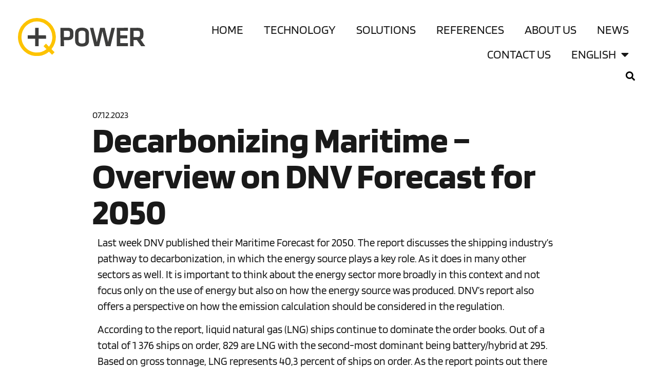

--- FILE ---
content_type: text/html; charset=UTF-8
request_url: https://qpower.fi/decarbonizing-maritime-overview-on-dnv-forecast-for-2050/
body_size: 17056
content:
<!doctype html>
<html lang="en-US">
<head>
	<meta charset="UTF-8">
	<meta name="viewport" content="width=device-width, initial-scale=1">
	<link rel="profile" href="https://gmpg.org/xfn/11">
	<meta name='robots' content='index, follow, max-image-preview:large, max-snippet:-1, max-video-preview:-1' />
<link rel="alternate" hreflang="en" href="https://qpower.fi/decarbonizing-maritime-overview-on-dnv-forecast-for-2050/" />
<link rel="alternate" hreflang="fi" href="https://qpower.fi/fi/meriliikenteen-hiilidioksidipaastojen-vahentaminen-dnvn-ennuste-vuodelle-2050/" />
<link rel="alternate" hreflang="x-default" href="https://qpower.fi/decarbonizing-maritime-overview-on-dnv-forecast-for-2050/" />
<script id="cookieyes" type="text/javascript" src="https://cdn-cookieyes.com/client_data/1ff659b9627f0ed10f9341d5/script.js"></script><meta name="dlm-version" content="4.9.14">
	<!-- This site is optimized with the Yoast SEO plugin v23.2 - https://yoast.com/wordpress/plugins/seo/ -->
	<title>Decarbonizing Maritime – Overview on DNV Forecast for 2050 - Q Power</title><link rel="preload" data-rocket-preload as="style" href="https://fonts.googleapis.com/css?family=Roboto%3A100%2C100italic%2C200%2C200italic%2C300%2C300italic%2C400%2C400italic%2C500%2C500italic%2C600%2C600italic%2C700%2C700italic%2C800%2C800italic%2C900%2C900italic%7CRoboto%20Slab%3A100%2C100italic%2C200%2C200italic%2C300%2C300italic%2C400%2C400italic%2C500%2C500italic%2C600%2C600italic%2C700%2C700italic%2C800%2C800italic%2C900%2C900italic&#038;display=swap" /><link rel="stylesheet" href="https://fonts.googleapis.com/css?family=Roboto%3A100%2C100italic%2C200%2C200italic%2C300%2C300italic%2C400%2C400italic%2C500%2C500italic%2C600%2C600italic%2C700%2C700italic%2C800%2C800italic%2C900%2C900italic%7CRoboto%20Slab%3A100%2C100italic%2C200%2C200italic%2C300%2C300italic%2C400%2C400italic%2C500%2C500italic%2C600%2C600italic%2C700%2C700italic%2C800%2C800italic%2C900%2C900italic&#038;display=swap" media="print" onload="this.media='all'" /><noscript><link rel="stylesheet" href="https://fonts.googleapis.com/css?family=Roboto%3A100%2C100italic%2C200%2C200italic%2C300%2C300italic%2C400%2C400italic%2C500%2C500italic%2C600%2C600italic%2C700%2C700italic%2C800%2C800italic%2C900%2C900italic%7CRoboto%20Slab%3A100%2C100italic%2C200%2C200italic%2C300%2C300italic%2C400%2C400italic%2C500%2C500italic%2C600%2C600italic%2C700%2C700italic%2C800%2C800italic%2C900%2C900italic&#038;display=swap" /></noscript><link rel="preload" data-rocket-preload as="image" href="" fetchpriority="high">
	<meta name="description" content="The prospects for the decarbonization of maritime transport are interesting. In this blog, we share a summary of DNV&#039;s outlook for 2050" />
	<link rel="canonical" href="https://qpower.fi/decarbonizing-maritime-overview-on-dnv-forecast-for-2050/" />
	<meta property="og:locale" content="en_US" />
	<meta property="og:type" content="article" />
	<meta property="og:title" content="Decarbonizing Maritime – Overview on DNV Forecast for 2050 - Q Power" />
	<meta property="og:description" content="The prospects for the decarbonization of maritime transport are interesting. In this blog, we share a summary of DNV&#039;s outlook for 2050" />
	<meta property="og:url" content="https://qpower.fi/decarbonizing-maritime-overview-on-dnv-forecast-for-2050/" />
	<meta property="og:site_name" content="Q Power" />
	<meta property="article:published_time" content="2023-12-07T09:44:33+00:00" />
	<meta property="article:modified_time" content="2024-09-05T05:37:57+00:00" />
	<meta property="og:image" content="https://qpower.fi/wp-content/uploads/2023/12/DNV-report.png" />
	<meta property="og:image:width" content="1510" />
	<meta property="og:image:height" content="780" />
	<meta property="og:image:type" content="image/png" />
	<meta name="author" content="Paula Korkeamäki" />
	<meta name="twitter:card" content="summary_large_image" />
	<meta name="twitter:label1" content="Written by" />
	<meta name="twitter:data1" content="Paula Korkeamäki" />
	<meta name="twitter:label2" content="Est. reading time" />
	<meta name="twitter:data2" content="4 minutes" />
	<script type="application/ld+json" class="yoast-schema-graph">{"@context":"https://schema.org","@graph":[{"@type":"Article","@id":"https://qpower.fi/decarbonizing-maritime-overview-on-dnv-forecast-for-2050/#article","isPartOf":{"@id":"https://qpower.fi/decarbonizing-maritime-overview-on-dnv-forecast-for-2050/"},"author":{"name":"Paula Korkeamäki","@id":"https://qpower.fi/#/schema/person/cb79bc51006cae9ec336eb2f2e191273"},"headline":"Decarbonizing Maritime – Overview on DNV Forecast for 2050","datePublished":"2023-12-07T09:44:33+00:00","dateModified":"2024-09-05T05:37:57+00:00","mainEntityOfPage":{"@id":"https://qpower.fi/decarbonizing-maritime-overview-on-dnv-forecast-for-2050/"},"wordCount":658,"publisher":{"@id":"https://qpower.fi/#organization"},"image":{"@id":"https://qpower.fi/decarbonizing-maritime-overview-on-dnv-forecast-for-2050/#primaryimage"},"thumbnailUrl":"https://qpower.fi/wp-content/uploads/2023/12/DNV-report.png","keywords":["Climate change","Maritime","power-to-x"],"articleSection":["Blog","News"],"inLanguage":"en-US"},{"@type":"WebPage","@id":"https://qpower.fi/decarbonizing-maritime-overview-on-dnv-forecast-for-2050/","url":"https://qpower.fi/decarbonizing-maritime-overview-on-dnv-forecast-for-2050/","name":"Decarbonizing Maritime – Overview on DNV Forecast for 2050 - Q Power","isPartOf":{"@id":"https://qpower.fi/#website"},"primaryImageOfPage":{"@id":"https://qpower.fi/decarbonizing-maritime-overview-on-dnv-forecast-for-2050/#primaryimage"},"image":{"@id":"https://qpower.fi/decarbonizing-maritime-overview-on-dnv-forecast-for-2050/#primaryimage"},"thumbnailUrl":"https://qpower.fi/wp-content/uploads/2023/12/DNV-report.png","datePublished":"2023-12-07T09:44:33+00:00","dateModified":"2024-09-05T05:37:57+00:00","description":"The prospects for the decarbonization of maritime transport are interesting. In this blog, we share a summary of DNV's outlook for 2050","breadcrumb":{"@id":"https://qpower.fi/decarbonizing-maritime-overview-on-dnv-forecast-for-2050/#breadcrumb"},"inLanguage":"en-US","potentialAction":[{"@type":"ReadAction","target":["https://qpower.fi/decarbonizing-maritime-overview-on-dnv-forecast-for-2050/"]}]},{"@type":"ImageObject","inLanguage":"en-US","@id":"https://qpower.fi/decarbonizing-maritime-overview-on-dnv-forecast-for-2050/#primaryimage","url":"https://qpower.fi/wp-content/uploads/2023/12/DNV-report.png","contentUrl":"https://qpower.fi/wp-content/uploads/2023/12/DNV-report.png","width":1510,"height":780,"caption":"Alternative fuel uptake in the world fleet by gross tonnage"},{"@type":"BreadcrumbList","@id":"https://qpower.fi/decarbonizing-maritime-overview-on-dnv-forecast-for-2050/#breadcrumb","itemListElement":[{"@type":"ListItem","position":1,"name":"Home","item":"https://qpower.fi/"},{"@type":"ListItem","position":2,"name":"News","item":"https://qpower.fi/news/"},{"@type":"ListItem","position":3,"name":"Decarbonizing Maritime – Overview on DNV Forecast for 2050"}]},{"@type":"WebSite","@id":"https://qpower.fi/#website","url":"https://qpower.fi/","name":"Q Power","description":"Q Power is an innovative provider of renewable energy solutions.","publisher":{"@id":"https://qpower.fi/#organization"},"potentialAction":[{"@type":"SearchAction","target":{"@type":"EntryPoint","urlTemplate":"https://qpower.fi/?s={search_term_string}"},"query-input":"required name=search_term_string"}],"inLanguage":"en-US"},{"@type":"Organization","@id":"https://qpower.fi/#organization","name":"Q Power","url":"https://qpower.fi/","logo":{"@type":"ImageObject","inLanguage":"en-US","@id":"https://qpower.fi/#/schema/logo/image/","url":"https://qpower.fi/wp-content/uploads/2020/05/202005-Qpower-logo-horizontal-dual-color.svg","contentUrl":"https://qpower.fi/wp-content/uploads/2020/05/202005-Qpower-logo-horizontal-dual-color.svg","width":1417.32,"height":421.75,"caption":"Q Power"},"image":{"@id":"https://qpower.fi/#/schema/logo/image/"},"sameAs":["https://www.linkedin.com/company/q-power/"]},{"@type":"Person","@id":"https://qpower.fi/#/schema/person/cb79bc51006cae9ec336eb2f2e191273","name":"Paula Korkeamäki","image":{"@type":"ImageObject","inLanguage":"en-US","@id":"https://qpower.fi/#/schema/person/image/","url":"https://secure.gravatar.com/avatar/a9ed57649263aaeb55556fa49568619d?s=96&d=mm&r=g","contentUrl":"https://secure.gravatar.com/avatar/a9ed57649263aaeb55556fa49568619d?s=96&d=mm&r=g","caption":"Paula Korkeamäki"}}]}</script>
	<!-- / Yoast SEO plugin. -->


<link href='https://fonts.gstatic.com' crossorigin rel='preconnect' />
<link rel="alternate" type="application/rss+xml" title="Q Power &raquo; Feed" href="https://qpower.fi/feed/" />
<link rel="alternate" type="application/rss+xml" title="Q Power &raquo; Comments Feed" href="https://qpower.fi/comments/feed/" />
<style id='wp-emoji-styles-inline-css'>

	img.wp-smiley, img.emoji {
		display: inline !important;
		border: none !important;
		box-shadow: none !important;
		height: 1em !important;
		width: 1em !important;
		margin: 0 0.07em !important;
		vertical-align: -0.1em !important;
		background: none !important;
		padding: 0 !important;
	}
</style>
<link rel='stylesheet' id='jet-engine-frontend-css' href='https://qpower.fi/wp-content/plugins/jet-engine/assets/css/frontend.css?ver=3.5.4' media='all' />
<style id='classic-theme-styles-inline-css'>
/*! This file is auto-generated */
.wp-block-button__link{color:#fff;background-color:#32373c;border-radius:9999px;box-shadow:none;text-decoration:none;padding:calc(.667em + 2px) calc(1.333em + 2px);font-size:1.125em}.wp-block-file__button{background:#32373c;color:#fff;text-decoration:none}
</style>
<style id='global-styles-inline-css'>
:root{--wp--preset--aspect-ratio--square: 1;--wp--preset--aspect-ratio--4-3: 4/3;--wp--preset--aspect-ratio--3-4: 3/4;--wp--preset--aspect-ratio--3-2: 3/2;--wp--preset--aspect-ratio--2-3: 2/3;--wp--preset--aspect-ratio--16-9: 16/9;--wp--preset--aspect-ratio--9-16: 9/16;--wp--preset--color--black: #000000;--wp--preset--color--cyan-bluish-gray: #abb8c3;--wp--preset--color--white: #ffffff;--wp--preset--color--pale-pink: #f78da7;--wp--preset--color--vivid-red: #cf2e2e;--wp--preset--color--luminous-vivid-orange: #ff6900;--wp--preset--color--luminous-vivid-amber: #fcb900;--wp--preset--color--light-green-cyan: #7bdcb5;--wp--preset--color--vivid-green-cyan: #00d084;--wp--preset--color--pale-cyan-blue: #8ed1fc;--wp--preset--color--vivid-cyan-blue: #0693e3;--wp--preset--color--vivid-purple: #9b51e0;--wp--preset--gradient--vivid-cyan-blue-to-vivid-purple: linear-gradient(135deg,rgba(6,147,227,1) 0%,rgb(155,81,224) 100%);--wp--preset--gradient--light-green-cyan-to-vivid-green-cyan: linear-gradient(135deg,rgb(122,220,180) 0%,rgb(0,208,130) 100%);--wp--preset--gradient--luminous-vivid-amber-to-luminous-vivid-orange: linear-gradient(135deg,rgba(252,185,0,1) 0%,rgba(255,105,0,1) 100%);--wp--preset--gradient--luminous-vivid-orange-to-vivid-red: linear-gradient(135deg,rgba(255,105,0,1) 0%,rgb(207,46,46) 100%);--wp--preset--gradient--very-light-gray-to-cyan-bluish-gray: linear-gradient(135deg,rgb(238,238,238) 0%,rgb(169,184,195) 100%);--wp--preset--gradient--cool-to-warm-spectrum: linear-gradient(135deg,rgb(74,234,220) 0%,rgb(151,120,209) 20%,rgb(207,42,186) 40%,rgb(238,44,130) 60%,rgb(251,105,98) 80%,rgb(254,248,76) 100%);--wp--preset--gradient--blush-light-purple: linear-gradient(135deg,rgb(255,206,236) 0%,rgb(152,150,240) 100%);--wp--preset--gradient--blush-bordeaux: linear-gradient(135deg,rgb(254,205,165) 0%,rgb(254,45,45) 50%,rgb(107,0,62) 100%);--wp--preset--gradient--luminous-dusk: linear-gradient(135deg,rgb(255,203,112) 0%,rgb(199,81,192) 50%,rgb(65,88,208) 100%);--wp--preset--gradient--pale-ocean: linear-gradient(135deg,rgb(255,245,203) 0%,rgb(182,227,212) 50%,rgb(51,167,181) 100%);--wp--preset--gradient--electric-grass: linear-gradient(135deg,rgb(202,248,128) 0%,rgb(113,206,126) 100%);--wp--preset--gradient--midnight: linear-gradient(135deg,rgb(2,3,129) 0%,rgb(40,116,252) 100%);--wp--preset--font-size--small: 13px;--wp--preset--font-size--medium: 20px;--wp--preset--font-size--large: 36px;--wp--preset--font-size--x-large: 42px;--wp--preset--spacing--20: 0.44rem;--wp--preset--spacing--30: 0.67rem;--wp--preset--spacing--40: 1rem;--wp--preset--spacing--50: 1.5rem;--wp--preset--spacing--60: 2.25rem;--wp--preset--spacing--70: 3.38rem;--wp--preset--spacing--80: 5.06rem;--wp--preset--shadow--natural: 6px 6px 9px rgba(0, 0, 0, 0.2);--wp--preset--shadow--deep: 12px 12px 50px rgba(0, 0, 0, 0.4);--wp--preset--shadow--sharp: 6px 6px 0px rgba(0, 0, 0, 0.2);--wp--preset--shadow--outlined: 6px 6px 0px -3px rgba(255, 255, 255, 1), 6px 6px rgba(0, 0, 0, 1);--wp--preset--shadow--crisp: 6px 6px 0px rgba(0, 0, 0, 1);}:where(.is-layout-flex){gap: 0.5em;}:where(.is-layout-grid){gap: 0.5em;}body .is-layout-flex{display: flex;}.is-layout-flex{flex-wrap: wrap;align-items: center;}.is-layout-flex > :is(*, div){margin: 0;}body .is-layout-grid{display: grid;}.is-layout-grid > :is(*, div){margin: 0;}:where(.wp-block-columns.is-layout-flex){gap: 2em;}:where(.wp-block-columns.is-layout-grid){gap: 2em;}:where(.wp-block-post-template.is-layout-flex){gap: 1.25em;}:where(.wp-block-post-template.is-layout-grid){gap: 1.25em;}.has-black-color{color: var(--wp--preset--color--black) !important;}.has-cyan-bluish-gray-color{color: var(--wp--preset--color--cyan-bluish-gray) !important;}.has-white-color{color: var(--wp--preset--color--white) !important;}.has-pale-pink-color{color: var(--wp--preset--color--pale-pink) !important;}.has-vivid-red-color{color: var(--wp--preset--color--vivid-red) !important;}.has-luminous-vivid-orange-color{color: var(--wp--preset--color--luminous-vivid-orange) !important;}.has-luminous-vivid-amber-color{color: var(--wp--preset--color--luminous-vivid-amber) !important;}.has-light-green-cyan-color{color: var(--wp--preset--color--light-green-cyan) !important;}.has-vivid-green-cyan-color{color: var(--wp--preset--color--vivid-green-cyan) !important;}.has-pale-cyan-blue-color{color: var(--wp--preset--color--pale-cyan-blue) !important;}.has-vivid-cyan-blue-color{color: var(--wp--preset--color--vivid-cyan-blue) !important;}.has-vivid-purple-color{color: var(--wp--preset--color--vivid-purple) !important;}.has-black-background-color{background-color: var(--wp--preset--color--black) !important;}.has-cyan-bluish-gray-background-color{background-color: var(--wp--preset--color--cyan-bluish-gray) !important;}.has-white-background-color{background-color: var(--wp--preset--color--white) !important;}.has-pale-pink-background-color{background-color: var(--wp--preset--color--pale-pink) !important;}.has-vivid-red-background-color{background-color: var(--wp--preset--color--vivid-red) !important;}.has-luminous-vivid-orange-background-color{background-color: var(--wp--preset--color--luminous-vivid-orange) !important;}.has-luminous-vivid-amber-background-color{background-color: var(--wp--preset--color--luminous-vivid-amber) !important;}.has-light-green-cyan-background-color{background-color: var(--wp--preset--color--light-green-cyan) !important;}.has-vivid-green-cyan-background-color{background-color: var(--wp--preset--color--vivid-green-cyan) !important;}.has-pale-cyan-blue-background-color{background-color: var(--wp--preset--color--pale-cyan-blue) !important;}.has-vivid-cyan-blue-background-color{background-color: var(--wp--preset--color--vivid-cyan-blue) !important;}.has-vivid-purple-background-color{background-color: var(--wp--preset--color--vivid-purple) !important;}.has-black-border-color{border-color: var(--wp--preset--color--black) !important;}.has-cyan-bluish-gray-border-color{border-color: var(--wp--preset--color--cyan-bluish-gray) !important;}.has-white-border-color{border-color: var(--wp--preset--color--white) !important;}.has-pale-pink-border-color{border-color: var(--wp--preset--color--pale-pink) !important;}.has-vivid-red-border-color{border-color: var(--wp--preset--color--vivid-red) !important;}.has-luminous-vivid-orange-border-color{border-color: var(--wp--preset--color--luminous-vivid-orange) !important;}.has-luminous-vivid-amber-border-color{border-color: var(--wp--preset--color--luminous-vivid-amber) !important;}.has-light-green-cyan-border-color{border-color: var(--wp--preset--color--light-green-cyan) !important;}.has-vivid-green-cyan-border-color{border-color: var(--wp--preset--color--vivid-green-cyan) !important;}.has-pale-cyan-blue-border-color{border-color: var(--wp--preset--color--pale-cyan-blue) !important;}.has-vivid-cyan-blue-border-color{border-color: var(--wp--preset--color--vivid-cyan-blue) !important;}.has-vivid-purple-border-color{border-color: var(--wp--preset--color--vivid-purple) !important;}.has-vivid-cyan-blue-to-vivid-purple-gradient-background{background: var(--wp--preset--gradient--vivid-cyan-blue-to-vivid-purple) !important;}.has-light-green-cyan-to-vivid-green-cyan-gradient-background{background: var(--wp--preset--gradient--light-green-cyan-to-vivid-green-cyan) !important;}.has-luminous-vivid-amber-to-luminous-vivid-orange-gradient-background{background: var(--wp--preset--gradient--luminous-vivid-amber-to-luminous-vivid-orange) !important;}.has-luminous-vivid-orange-to-vivid-red-gradient-background{background: var(--wp--preset--gradient--luminous-vivid-orange-to-vivid-red) !important;}.has-very-light-gray-to-cyan-bluish-gray-gradient-background{background: var(--wp--preset--gradient--very-light-gray-to-cyan-bluish-gray) !important;}.has-cool-to-warm-spectrum-gradient-background{background: var(--wp--preset--gradient--cool-to-warm-spectrum) !important;}.has-blush-light-purple-gradient-background{background: var(--wp--preset--gradient--blush-light-purple) !important;}.has-blush-bordeaux-gradient-background{background: var(--wp--preset--gradient--blush-bordeaux) !important;}.has-luminous-dusk-gradient-background{background: var(--wp--preset--gradient--luminous-dusk) !important;}.has-pale-ocean-gradient-background{background: var(--wp--preset--gradient--pale-ocean) !important;}.has-electric-grass-gradient-background{background: var(--wp--preset--gradient--electric-grass) !important;}.has-midnight-gradient-background{background: var(--wp--preset--gradient--midnight) !important;}.has-small-font-size{font-size: var(--wp--preset--font-size--small) !important;}.has-medium-font-size{font-size: var(--wp--preset--font-size--medium) !important;}.has-large-font-size{font-size: var(--wp--preset--font-size--large) !important;}.has-x-large-font-size{font-size: var(--wp--preset--font-size--x-large) !important;}
:where(.wp-block-post-template.is-layout-flex){gap: 1.25em;}:where(.wp-block-post-template.is-layout-grid){gap: 1.25em;}
:where(.wp-block-columns.is-layout-flex){gap: 2em;}:where(.wp-block-columns.is-layout-grid){gap: 2em;}
:root :where(.wp-block-pullquote){font-size: 1.5em;line-height: 1.6;}
</style>
<link rel='stylesheet' id='wpml-blocks-css' href='https://qpower.fi/wp-content/plugins/sitepress-multilingual-cms/dist/css/blocks/styles.css?ver=4.6.12' media='all' />
<link rel='stylesheet' id='wpml-legacy-horizontal-list-0-css' href='https://qpower.fi/wp-content/plugins/sitepress-multilingual-cms/templates/language-switchers/legacy-list-horizontal/style.min.css?ver=1' media='all' />
<link rel='stylesheet' id='wpml-menu-item-0-css' href='https://qpower.fi/wp-content/plugins/sitepress-multilingual-cms/templates/language-switchers/menu-item/style.min.css?ver=1' media='all' />
<link rel='stylesheet' id='hello-elementor-theme-style-css' href='https://qpower.fi/wp-content/themes/hello-elementor/theme.min.css?ver=3.1.1' media='all' />
<link rel='stylesheet' id='hello-elementor-child-style-css' href='https://qpower.fi/wp-content/themes/hello-theme-child-master/style.css?ver=1.0.0' media='all' />
<link rel='stylesheet' id='hello-elementor-css' href='https://qpower.fi/wp-content/themes/hello-elementor/style.min.css?ver=3.1.1' media='all' />
<link rel='stylesheet' id='hello-elementor-header-footer-css' href='https://qpower.fi/wp-content/themes/hello-elementor/header-footer.min.css?ver=3.1.1' media='all' />
<link rel='stylesheet' id='jet-elements-css' href='https://qpower.fi/wp-content/plugins/jet-elements/assets/css/jet-elements.css?ver=2.6.20.1' media='all' />
<link rel='stylesheet' id='jet-elements-skin-css' href='https://qpower.fi/wp-content/plugins/jet-elements/assets/css/jet-elements-skin.css?ver=2.6.20.1' media='all' />
<link rel='stylesheet' id='elementor-icons-css' href='https://qpower.fi/wp-content/plugins/elementor/assets/lib/eicons/css/elementor-icons.min.css?ver=5.30.0' media='all' />
<link rel='stylesheet' id='elementor-frontend-css' href='https://qpower.fi/wp-content/plugins/elementor/assets/css/frontend.min.css?ver=3.23.4' media='all' />
<link rel='stylesheet' id='swiper-css' href='https://qpower.fi/wp-content/plugins/elementor/assets/lib/swiper/v8/css/swiper.min.css?ver=8.4.5' media='all' />
<link rel='stylesheet' id='elementor-post-592-css' href='https://qpower.fi/wp-content/uploads/elementor/css/post-592.css?ver=1738247545' media='all' />
<link rel='stylesheet' id='elementor-pro-css' href='https://qpower.fi/wp-content/plugins/elementor-pro/assets/css/frontend.min.css?ver=3.23.3' media='all' />
<link rel='stylesheet' id='jet-tabs-frontend-css' href='https://qpower.fi/wp-content/plugins/jet-tabs/assets/css/jet-tabs-frontend.css?ver=2.2.3.1' media='all' />
<link rel='stylesheet' id='jet-tricks-frontend-css' href='https://qpower.fi/wp-content/plugins/jet-tricks/assets/css/jet-tricks-frontend.css?ver=1.4.9' media='all' />
<link rel='stylesheet' id='font-awesome-5-all-css' href='https://qpower.fi/wp-content/plugins/elementor/assets/lib/font-awesome/css/all.min.css?ver=3.23.4' media='all' />
<link rel='stylesheet' id='font-awesome-4-shim-css' href='https://qpower.fi/wp-content/plugins/elementor/assets/lib/font-awesome/css/v4-shims.min.css?ver=3.23.4' media='all' />
<link rel='stylesheet' id='elementor-post-1399-css' href='https://qpower.fi/wp-content/uploads/elementor/css/post-1399.css?ver=1738247545' media='all' />
<link rel='stylesheet' id='elementor-post-635-css' href='https://qpower.fi/wp-content/uploads/elementor/css/post-635.css?ver=1738247545' media='all' />
<link rel='stylesheet' id='elementor-post-776-css' href='https://qpower.fi/wp-content/uploads/elementor/css/post-776.css?ver=1738247545' media='all' />

<link rel='stylesheet' id='elementor-icons-shared-0-css' href='https://qpower.fi/wp-content/plugins/elementor/assets/lib/font-awesome/css/fontawesome.min.css?ver=5.15.3' media='all' />
<link rel='stylesheet' id='elementor-icons-fa-solid-css' href='https://qpower.fi/wp-content/plugins/elementor/assets/lib/font-awesome/css/solid.min.css?ver=5.15.3' media='all' />
<link rel='stylesheet' id='elementor-icons-signs-css' href='https://qpower.fi/wp-content/uploads/elementor/custom-icons/signs/css/signs.css?ver=1.0.0' media='all' />
<link rel="preconnect" href="https://fonts.gstatic.com/" crossorigin><script src="https://qpower.fi/wp-includes/js/jquery/jquery.min.js?ver=3.7.1" id="jquery-core-js"></script>
<script src="https://qpower.fi/wp-includes/js/jquery/jquery-migrate.min.js?ver=3.4.1" id="jquery-migrate-js"></script>
<script src="https://qpower.fi/wp-content/plugins/elementor/assets/lib/font-awesome/js/v4-shims.min.js?ver=3.23.4" id="font-awesome-4-shim-js"></script>
<link rel="https://api.w.org/" href="https://qpower.fi/wp-json/" /><link rel="alternate" title="JSON" type="application/json" href="https://qpower.fi/wp-json/wp/v2/posts/4418" /><link rel="EditURI" type="application/rsd+xml" title="RSD" href="https://qpower.fi/xmlrpc.php?rsd" />
<meta name="generator" content="WordPress 6.6.4" />
<link rel='shortlink' href='https://qpower.fi/?p=4418' />
<link rel="alternate" title="oEmbed (JSON)" type="application/json+oembed" href="https://qpower.fi/wp-json/oembed/1.0/embed?url=https%3A%2F%2Fqpower.fi%2Fdecarbonizing-maritime-overview-on-dnv-forecast-for-2050%2F" />
<link rel="alternate" title="oEmbed (XML)" type="text/xml+oembed" href="https://qpower.fi/wp-json/oembed/1.0/embed?url=https%3A%2F%2Fqpower.fi%2Fdecarbonizing-maritime-overview-on-dnv-forecast-for-2050%2F&#038;format=xml" />
<meta name="generator" content="WPML ver:4.6.12 stt:1,18,50;" />
<meta name="generator" content="Elementor 3.23.4; features: additional_custom_breakpoints, e_lazyload; settings: css_print_method-external, google_font-enabled, font_display-auto">
<!-- Google Tag Manager -->
<script>(function(w,d,s,l,i){w[l]=w[l]||[];w[l].push({'gtm.start':
new Date().getTime(),event:'gtm.js'});var f=d.getElementsByTagName(s)[0],
j=d.createElement(s),dl=l!='dataLayer'?'&l='+l:'';j.async=true;j.src=
'https://www.googletagmanager.com/gtm.js?id='+i+dl;f.parentNode.insertBefore(j,f);
})(window,document,'script','dataLayer','GTM-N9SCD3L');</script>
<!-- End Google Tag Manager -->
			<style>
				.e-con.e-parent:nth-of-type(n+4):not(.e-lazyloaded):not(.e-no-lazyload),
				.e-con.e-parent:nth-of-type(n+4):not(.e-lazyloaded):not(.e-no-lazyload) * {
					background-image: none !important;
				}
				@media screen and (max-height: 1024px) {
					.e-con.e-parent:nth-of-type(n+3):not(.e-lazyloaded):not(.e-no-lazyload),
					.e-con.e-parent:nth-of-type(n+3):not(.e-lazyloaded):not(.e-no-lazyload) * {
						background-image: none !important;
					}
				}
				@media screen and (max-height: 640px) {
					.e-con.e-parent:nth-of-type(n+2):not(.e-lazyloaded):not(.e-no-lazyload),
					.e-con.e-parent:nth-of-type(n+2):not(.e-lazyloaded):not(.e-no-lazyload) * {
						background-image: none !important;
					}
				}
			</style>
			<link rel="icon" href="https://qpower.fi/wp-content/uploads/2020/05/cropped-202005-Qpower-logo-icon-dual-color@2x-32x32.png" sizes="32x32" />
<link rel="icon" href="https://qpower.fi/wp-content/uploads/2020/05/cropped-202005-Qpower-logo-icon-dual-color@2x-192x192.png" sizes="192x192" />
<link rel="apple-touch-icon" href="https://qpower.fi/wp-content/uploads/2020/05/cropped-202005-Qpower-logo-icon-dual-color@2x-180x180.png" />
<meta name="msapplication-TileImage" content="https://qpower.fi/wp-content/uploads/2020/05/cropped-202005-Qpower-logo-icon-dual-color@2x-270x270.png" />
<noscript><style id="rocket-lazyload-nojs-css">.rll-youtube-player, [data-lazy-src]{display:none !important;}</style></noscript></head>
<body class="post-template-default single single-post postid-4418 single-format-standard wp-custom-logo elementor-default elementor-kit-592 elementor-page elementor-page-4418 elementor-page-776">

<!-- Google Tag Manager (noscript) -->
<noscript><iframe src="https://www.googletagmanager.com/ns.html?id=GTM-N9SCD3L"
height="0" width="0" style="display:none;visibility:hidden"></iframe></noscript>
<!-- End Google Tag Manager (noscript) -->

<a class="skip-link screen-reader-text" href="#content">Skip to content</a>

		<div data-elementor-type="header" data-elementor-id="1399" class="elementor elementor-1399 elementor-location-header" data-elementor-post-type="elementor_library">
					<section class="elementor-section elementor-top-section elementor-element elementor-element-df094a6 elementor-section-full_width elementor-section-height-default elementor-section-height-default" data-id="df094a6" data-element_type="section" data-settings="{&quot;jet_parallax_layout_list&quot;:[{&quot;jet_parallax_layout_image&quot;:{&quot;url&quot;:&quot;&quot;,&quot;id&quot;:&quot;&quot;,&quot;size&quot;:&quot;&quot;},&quot;_id&quot;:&quot;5ecb0ec&quot;,&quot;jet_parallax_layout_image_tablet&quot;:{&quot;url&quot;:&quot;&quot;,&quot;id&quot;:&quot;&quot;,&quot;size&quot;:&quot;&quot;},&quot;jet_parallax_layout_image_mobile&quot;:{&quot;url&quot;:&quot;&quot;,&quot;id&quot;:&quot;&quot;,&quot;size&quot;:&quot;&quot;},&quot;jet_parallax_layout_speed&quot;:{&quot;unit&quot;:&quot;%&quot;,&quot;size&quot;:50,&quot;sizes&quot;:[]},&quot;jet_parallax_layout_type&quot;:&quot;scroll&quot;,&quot;jet_parallax_layout_direction&quot;:null,&quot;jet_parallax_layout_fx_direction&quot;:null,&quot;jet_parallax_layout_z_index&quot;:&quot;&quot;,&quot;jet_parallax_layout_bg_x&quot;:50,&quot;jet_parallax_layout_bg_x_tablet&quot;:&quot;&quot;,&quot;jet_parallax_layout_bg_x_mobile&quot;:&quot;&quot;,&quot;jet_parallax_layout_bg_y&quot;:50,&quot;jet_parallax_layout_bg_y_tablet&quot;:&quot;&quot;,&quot;jet_parallax_layout_bg_y_mobile&quot;:&quot;&quot;,&quot;jet_parallax_layout_bg_size&quot;:&quot;auto&quot;,&quot;jet_parallax_layout_bg_size_tablet&quot;:&quot;&quot;,&quot;jet_parallax_layout_bg_size_mobile&quot;:&quot;&quot;,&quot;jet_parallax_layout_animation_prop&quot;:&quot;transform&quot;,&quot;jet_parallax_layout_on&quot;:[&quot;desktop&quot;,&quot;tablet&quot;]}]}">
						<div class="elementor-container elementor-column-gap-default">
					<div class="elementor-column elementor-col-50 elementor-top-column elementor-element elementor-element-3599950" data-id="3599950" data-element_type="column">
			<div class="elementor-widget-wrap elementor-element-populated">
						<div class="elementor-element elementor-element-91fcf4f elementor-widget elementor-widget-theme-site-logo elementor-widget-image" data-id="91fcf4f" data-element_type="widget" data-widget_type="theme-site-logo.default">
				<div class="elementor-widget-container">
									<a href="https://qpower.fi">
			<img width="1417" height="421" src="https://qpower.fi/wp-content/uploads/2020/05/202005-Qpower-logo-horizontal-dual-color.svg" title="202005-Qpower-logo-horizontal-dual color" alt="Q Power Logo"  />				</a>
									</div>
				</div>
					</div>
		</div>
				<div class="elementor-column elementor-col-50 elementor-top-column elementor-element elementor-element-aaf8841" data-id="aaf8841" data-element_type="column">
			<div class="elementor-widget-wrap elementor-element-populated">
						<div class="elementor-element elementor-element-27fd843 elementor-nav-menu__align-end elementor-nav-menu--stretch elementor-nav-menu__text-align-center elementor-widget__width-auto elementor-widget-tablet__width-auto elementor-widget-mobile__width-auto elementor-nav-menu--dropdown-tablet elementor-nav-menu--toggle elementor-nav-menu--burger elementor-widget elementor-widget-nav-menu" data-id="27fd843" data-element_type="widget" data-settings="{&quot;full_width&quot;:&quot;stretch&quot;,&quot;layout&quot;:&quot;horizontal&quot;,&quot;submenu_icon&quot;:{&quot;value&quot;:&quot;&lt;i class=\&quot;fas fa-caret-down\&quot;&gt;&lt;\/i&gt;&quot;,&quot;library&quot;:&quot;fa-solid&quot;},&quot;toggle&quot;:&quot;burger&quot;}" data-widget_type="nav-menu.default">
				<div class="elementor-widget-container">
						<nav aria-label="Menu" class="elementor-nav-menu--main elementor-nav-menu__container elementor-nav-menu--layout-horizontal e--pointer-text e--animation-none">
				<ul id="menu-1-27fd843" class="elementor-nav-menu"><li class="menu-item menu-item-type-post_type menu-item-object-page menu-item-home menu-item-624"><a href="https://qpower.fi/" class="elementor-item">Home</a></li>
<li class="menu-item menu-item-type-post_type menu-item-object-page menu-item-629"><a href="https://qpower.fi/technology/" class="elementor-item">Technology</a></li>
<li class="menu-item menu-item-type-post_type menu-item-object-page menu-item-628"><a href="https://qpower.fi/solutions/" class="elementor-item">Solutions</a></li>
<li class="menu-item menu-item-type-post_type menu-item-object-page menu-item-5459"><a href="https://qpower.fi/references/" class="elementor-item">References</a></li>
<li class="menu-item menu-item-type-post_type menu-item-object-page menu-item-626"><a href="https://qpower.fi/about-us/" class="elementor-item">About us</a></li>
<li class="menu-item menu-item-type-post_type menu-item-object-page current_page_parent menu-item-625"><a href="https://qpower.fi/news/" class="elementor-item">News</a></li>
<li class="menu-item menu-item-type-post_type menu-item-object-page menu-item-627"><a href="https://qpower.fi/contact-us/" class="elementor-item">Contact us</a></li>
<li class="menu-item wpml-ls-slot-16 wpml-ls-item wpml-ls-item-en wpml-ls-current-language wpml-ls-menu-item wpml-ls-first-item menu-item-type-wpml_ls_menu_item menu-item-object-wpml_ls_menu_item menu-item-has-children menu-item-wpml-ls-16-en"><a title="English" href="https://qpower.fi/decarbonizing-maritime-overview-on-dnv-forecast-for-2050/" class="elementor-item"><span class="wpml-ls-native" lang="en">English</span></a>
<ul class="sub-menu elementor-nav-menu--dropdown">
	<li class="menu-item wpml-ls-slot-16 wpml-ls-item wpml-ls-item-fi wpml-ls-menu-item wpml-ls-last-item menu-item-type-wpml_ls_menu_item menu-item-object-wpml_ls_menu_item menu-item-wpml-ls-16-fi"><a title="Suomi" href="https://qpower.fi/fi/meriliikenteen-hiilidioksidipaastojen-vahentaminen-dnvn-ennuste-vuodelle-2050/" class="elementor-sub-item"><span class="wpml-ls-native" lang="fi">Suomi</span></a></li>
</ul>
</li>
</ul>			</nav>
					<div class="elementor-menu-toggle" role="button" tabindex="0" aria-label="Menu Toggle" aria-expanded="false">
			<i aria-hidden="true" role="presentation" class="elementor-menu-toggle__icon--open eicon-menu-bar"></i><i aria-hidden="true" role="presentation" class="elementor-menu-toggle__icon--close eicon-close"></i>			<span class="elementor-screen-only">Menu</span>
		</div>
					<nav class="elementor-nav-menu--dropdown elementor-nav-menu__container" aria-hidden="true">
				<ul id="menu-2-27fd843" class="elementor-nav-menu"><li class="menu-item menu-item-type-post_type menu-item-object-page menu-item-home menu-item-624"><a href="https://qpower.fi/" class="elementor-item" tabindex="-1">Home</a></li>
<li class="menu-item menu-item-type-post_type menu-item-object-page menu-item-629"><a href="https://qpower.fi/technology/" class="elementor-item" tabindex="-1">Technology</a></li>
<li class="menu-item menu-item-type-post_type menu-item-object-page menu-item-628"><a href="https://qpower.fi/solutions/" class="elementor-item" tabindex="-1">Solutions</a></li>
<li class="menu-item menu-item-type-post_type menu-item-object-page menu-item-5459"><a href="https://qpower.fi/references/" class="elementor-item" tabindex="-1">References</a></li>
<li class="menu-item menu-item-type-post_type menu-item-object-page menu-item-626"><a href="https://qpower.fi/about-us/" class="elementor-item" tabindex="-1">About us</a></li>
<li class="menu-item menu-item-type-post_type menu-item-object-page current_page_parent menu-item-625"><a href="https://qpower.fi/news/" class="elementor-item" tabindex="-1">News</a></li>
<li class="menu-item menu-item-type-post_type menu-item-object-page menu-item-627"><a href="https://qpower.fi/contact-us/" class="elementor-item" tabindex="-1">Contact us</a></li>
<li class="menu-item wpml-ls-slot-16 wpml-ls-item wpml-ls-item-en wpml-ls-current-language wpml-ls-menu-item wpml-ls-first-item menu-item-type-wpml_ls_menu_item menu-item-object-wpml_ls_menu_item menu-item-has-children menu-item-wpml-ls-16-en"><a title="English" href="https://qpower.fi/decarbonizing-maritime-overview-on-dnv-forecast-for-2050/" class="elementor-item" tabindex="-1"><span class="wpml-ls-native" lang="en">English</span></a>
<ul class="sub-menu elementor-nav-menu--dropdown">
	<li class="menu-item wpml-ls-slot-16 wpml-ls-item wpml-ls-item-fi wpml-ls-menu-item wpml-ls-last-item menu-item-type-wpml_ls_menu_item menu-item-object-wpml_ls_menu_item menu-item-wpml-ls-16-fi"><a title="Suomi" href="https://qpower.fi/fi/meriliikenteen-hiilidioksidipaastojen-vahentaminen-dnvn-ennuste-vuodelle-2050/" class="elementor-sub-item" tabindex="-1"><span class="wpml-ls-native" lang="fi">Suomi</span></a></li>
</ul>
</li>
</ul>			</nav>
				</div>
				</div>
				<div class="elementor-element elementor-element-770b840 elementor-search-form--skin-full_screen elementor-widget__width-auto elementor-widget-tablet__width-auto elementor-widget-mobile__width-auto elementor-widget elementor-widget-search-form" data-id="770b840" data-element_type="widget" data-settings="{&quot;skin&quot;:&quot;full_screen&quot;}" data-widget_type="search-form.default">
				<div class="elementor-widget-container">
					<search role="search">
			<form class="elementor-search-form" action="https://qpower.fi" method="get">
												<div class="elementor-search-form__toggle" tabindex="0" role="button">
					<i aria-hidden="true" class="fas fa-search"></i>					<span class="elementor-screen-only">Search</span>
				</div>
								<div class="elementor-search-form__container">
					<label class="elementor-screen-only" for="elementor-search-form-770b840">Search</label>

					
					<input id="elementor-search-form-770b840" placeholder="Search..." class="elementor-search-form__input" type="search" name="s" value="">
					<input type='hidden' name='lang' value='en' />
					
										<div class="dialog-lightbox-close-button dialog-close-button" role="button" tabindex="0">
						<i aria-hidden="true" class="eicon-close"></i>						<span class="elementor-screen-only">Close this search box.</span>
					</div>
									</div>
			</form>
		</search>
				</div>
				</div>
					</div>
		</div>
					</div>
		</section>
				</div>
				<div data-elementor-type="single" data-elementor-id="776" class="elementor elementor-776 elementor-location-single post-4418 post type-post status-publish format-standard has-post-thumbnail hentry category-blog category-news tag-climate-change tag-maritime tag-power-to-x-2 topics-carbon-capture-ccu topics-climate-change topics-energy-transition topics-green-hydrogen topics-maritime-shipping topics-renewable-fuels topics-synthetic-methane" data-elementor-post-type="elementor_library">
					<section class="elementor-section elementor-top-section elementor-element elementor-element-64ce88d elementor-section-boxed elementor-section-height-default elementor-section-height-default" data-id="64ce88d" data-element_type="section" data-settings="{&quot;jet_parallax_layout_list&quot;:[{&quot;jet_parallax_layout_image&quot;:{&quot;url&quot;:&quot;&quot;,&quot;id&quot;:&quot;&quot;,&quot;size&quot;:&quot;&quot;},&quot;_id&quot;:&quot;4de59b5&quot;,&quot;jet_parallax_layout_image_tablet&quot;:{&quot;url&quot;:&quot;&quot;,&quot;id&quot;:&quot;&quot;,&quot;size&quot;:&quot;&quot;},&quot;jet_parallax_layout_image_mobile&quot;:{&quot;url&quot;:&quot;&quot;,&quot;id&quot;:&quot;&quot;,&quot;size&quot;:&quot;&quot;},&quot;jet_parallax_layout_speed&quot;:{&quot;unit&quot;:&quot;%&quot;,&quot;size&quot;:50,&quot;sizes&quot;:[]},&quot;jet_parallax_layout_type&quot;:&quot;scroll&quot;,&quot;jet_parallax_layout_direction&quot;:null,&quot;jet_parallax_layout_fx_direction&quot;:null,&quot;jet_parallax_layout_z_index&quot;:&quot;&quot;,&quot;jet_parallax_layout_bg_x&quot;:50,&quot;jet_parallax_layout_bg_x_tablet&quot;:&quot;&quot;,&quot;jet_parallax_layout_bg_x_mobile&quot;:&quot;&quot;,&quot;jet_parallax_layout_bg_y&quot;:50,&quot;jet_parallax_layout_bg_y_tablet&quot;:&quot;&quot;,&quot;jet_parallax_layout_bg_y_mobile&quot;:&quot;&quot;,&quot;jet_parallax_layout_bg_size&quot;:&quot;auto&quot;,&quot;jet_parallax_layout_bg_size_tablet&quot;:&quot;&quot;,&quot;jet_parallax_layout_bg_size_mobile&quot;:&quot;&quot;,&quot;jet_parallax_layout_animation_prop&quot;:&quot;transform&quot;,&quot;jet_parallax_layout_on&quot;:[&quot;desktop&quot;,&quot;tablet&quot;]}]}">
						<div class="elementor-container elementor-column-gap-default">
					<div class="elementor-column elementor-col-100 elementor-top-column elementor-element elementor-element-1b5a486" data-id="1b5a486" data-element_type="column">
			<div class="elementor-widget-wrap elementor-element-populated">
						<div class="elementor-element elementor-element-7cdbc7c elementor-widget elementor-widget-post-info" data-id="7cdbc7c" data-element_type="widget" data-widget_type="post-info.default">
				<div class="elementor-widget-container">
					<ul class="elementor-inline-items elementor-icon-list-items elementor-post-info">
								<li class="elementor-icon-list-item elementor-repeater-item-ecbf004 elementor-inline-item" itemprop="datePublished">
						<a href="https://qpower.fi/2023/12/07/">
														<span class="elementor-icon-list-text elementor-post-info__item elementor-post-info__item--type-date">
										<time>07.12.2023</time>					</span>
									</a>
				</li>
				</ul>
				</div>
				</div>
				<div class="elementor-element elementor-element-12efde8 elementor-widget elementor-widget-theme-post-title elementor-page-title elementor-widget-heading" data-id="12efde8" data-element_type="widget" data-widget_type="theme-post-title.default">
				<div class="elementor-widget-container">
			<h1 class="elementor-heading-title elementor-size-default">Decarbonizing Maritime – Overview on DNV Forecast for 2050</h1>		</div>
				</div>
				<div class="elementor-element elementor-element-e2ba827 elementor-widget elementor-widget-theme-post-content" data-id="e2ba827" data-element_type="widget" data-widget_type="theme-post-content.default">
				<div class="elementor-widget-container">
					<div data-elementor-type="wp-post" data-elementor-id="4418" class="elementor elementor-4418" data-elementor-post-type="post">
						<section class="elementor-section elementor-top-section elementor-element elementor-element-71ca5d7 elementor-section-boxed elementor-section-height-default elementor-section-height-default" data-id="71ca5d7" data-element_type="section" data-settings="{&quot;jet_parallax_layout_list&quot;:[]}">
						<div class="elementor-container elementor-column-gap-default">
					<div class="elementor-column elementor-col-100 elementor-top-column elementor-element elementor-element-a10dd2c" data-id="a10dd2c" data-element_type="column">
			<div class="elementor-widget-wrap elementor-element-populated">
						<div class="elementor-element elementor-element-a7f807d elementor-widget elementor-widget-text-editor" data-id="a7f807d" data-element_type="widget" data-widget_type="text-editor.default">
				<div class="elementor-widget-container">
							<p class="MsoNormal">Last week DNV published their Maritime Forecast for 2050. The report discusses the shipping industry’s pathway to decarbonization, in which the energy source plays a key role. As it does in many other sectors as well. It is important to think about the energy sector more broadly in this context and not focus only on the use of energy but also on how the energy source was produced. DNV&#8217;s report also offers a perspective on how the emission calculation should be considered in the regulation.</p><p class="MsoNormal">According to the report, liquid natural gas (LNG) ships continue to dominate the order books. Out of a total of 1 376 ships on order, 829 are LNG with the second-most dominant being battery/hybrid at 295. Based on gross tonnage, LNG represents 40,3 percent of ships on order. As the report points out there are several different alternatives for fuel sources such as LNG or eLNG, ammonia, hydrogen, and methanol for example. However, the report also indicates that there will be a bottleneck in available fuels, especially in the near term. One reason for this is that other industries also have a demand for certain fuels and because markets in synthetic fuel production are still developing.</p>						</div>
				</div>
					</div>
		</div>
					</div>
		</section>
				<section class="elementor-section elementor-top-section elementor-element elementor-element-86d3eb9 elementor-section-boxed elementor-section-height-default elementor-section-height-default" data-id="86d3eb9" data-element_type="section" data-settings="{&quot;jet_parallax_layout_list&quot;:[]}">
						<div class="elementor-container elementor-column-gap-default">
					<div class="elementor-column elementor-col-100 elementor-top-column elementor-element elementor-element-820cc54" data-id="820cc54" data-element_type="column">
			<div class="elementor-widget-wrap elementor-element-populated">
						<div class="elementor-element elementor-element-01e7d70 elementor-widget elementor-widget-image" data-id="01e7d70" data-element_type="widget" data-widget_type="image.default">
				<div class="elementor-widget-container">
													<picture fetchpriority="high" decoding="async" class="attachment-full size-full wp-image-4420">
<source type="image/webp" srcset="https://qpower.fi/wp-content/uploads/2023/12/DNV-report.png.webp 1510w, https://qpower.fi/wp-content/uploads/2023/12/DNV-report-300x155.png.webp 300w, https://qpower.fi/wp-content/uploads/2023/12/DNV-report-1024x529.png.webp 1024w, https://qpower.fi/wp-content/uploads/2023/12/DNV-report-768x397.png.webp 768w" sizes="(max-width: 1510px) 100vw, 1510px"/>
<img fetchpriority="high" decoding="async" width="1510" height="780" src="https://qpower.fi/wp-content/uploads/2023/12/DNV-report.png" alt="Alternative fuel uptake in the world fleet by gross tonnage" srcset="https://qpower.fi/wp-content/uploads/2023/12/DNV-report.png 1510w, https://qpower.fi/wp-content/uploads/2023/12/DNV-report-300x155.png 300w, https://qpower.fi/wp-content/uploads/2023/12/DNV-report-1024x529.png 1024w, https://qpower.fi/wp-content/uploads/2023/12/DNV-report-768x397.png 768w" sizes="(max-width: 1510px) 100vw, 1510px"/>
</picture>
													</div>
				</div>
				<section class="elementor-section elementor-inner-section elementor-element elementor-element-278ab2f elementor-section-boxed elementor-section-height-default elementor-section-height-default" data-id="278ab2f" data-element_type="section" data-settings="{&quot;jet_parallax_layout_list&quot;:[]}">
						<div class="elementor-container elementor-column-gap-default">
					<div class="elementor-column elementor-col-100 elementor-inner-column elementor-element elementor-element-9f143a6" data-id="9f143a6" data-element_type="column">
			<div class="elementor-widget-wrap elementor-element-populated">
						<div class="elementor-element elementor-element-e45cc17 elementor-widget elementor-widget-text-editor" data-id="e45cc17" data-element_type="widget" data-widget_type="text-editor.default">
				<div class="elementor-widget-container">
							<p>Figure source: DNV Energy Transition Outlook 2023, Maritime Forecast To 2050</p>						</div>
				</div>
					</div>
		</div>
					</div>
		</section>
					</div>
		</div>
					</div>
		</section>
				<section class="elementor-section elementor-top-section elementor-element elementor-element-300dae3 elementor-section-boxed elementor-section-height-default elementor-section-height-default" data-id="300dae3" data-element_type="section" data-settings="{&quot;jet_parallax_layout_list&quot;:[]}">
						<div class="elementor-container elementor-column-gap-default">
					<div class="elementor-column elementor-col-100 elementor-top-column elementor-element elementor-element-4242ee1" data-id="4242ee1" data-element_type="column">
			<div class="elementor-widget-wrap elementor-element-populated">
						<div class="elementor-element elementor-element-029b716 elementor-widget elementor-widget-text-editor" data-id="029b716" data-element_type="widget" data-widget_type="text-editor.default">
				<div class="elementor-widget-container">
							<p>As I mentioned earlier, when considering emissions, it is important to look at energy production and use in total. Otherwise, it is possible to end up in a situation where the well-to-tank emissions are low or net-zero, but the emissions for the production part have increased. This is something that DNV&#8217;s report also drew attention to. The report highlights the benefits of using well-to-wake calculations in GHG emission calculations. This method models emission from the entire life cycle of a fuel, from production to combustion. This is considered a more comprehensive approach for reaching climate targets because it makes sure that emissions are not produced during the making of fuel.</p><h2>Fast track to decarbonization</h2><p>Because we want to reduce emissions in total, achieve the climate goals fast, and avoid bottlenecks in the production and distributions side, we can make sure that the production of synthetic fuels and demand for sustainable fuels are in balance. This means that in the near future, we should invest in renewable electricity and eFuel production.</p><p>Q Powers’ solution for fast track is synthetic methane, which is a fuel that is chemically identical to natural gas. It is produced by combining captured and recycled carbon dioxide and green hydrogen through a microbiological process. We believe that synthetic eMethane is important for replacing fossil fuels and fighting climate change. The best part of eMethane is that we already have production technology available, distribution channels, and off-takers. DNV&#8217;s report clearly shows certain challenges and delays in other alternative fuels. At Q Power, we believe that in the future we need and have available several different fueling solutions. However, we can act today and replace LNG produced from fossil natural gas with synthetic, renewable LSG produced from eMethane.</p><p>In conclusion, the DNV Maritime Forecast to 2050 report provides insights into the shipping industry’s decarbonization journey, I highly recommend reading and considering the prospects they have. The report highlights the importance of regulations, alternative fuels, and the benefits of using well-to-wake calculations in GHG emission calculations. It’s clear that we all have a long way to go in terms of decarbonization, but the most important thing is to start acting towards it.</p><p><a href="https://www.dnv.com/maritime/publications/maritime-forecast-2023/download-the-report.html" target="_blank" rel="noopener">You can download the report on DNV website here &gt;&gt; </a></p>						</div>
				</div>
					</div>
		</div>
					</div>
		</section>
				<section class="elementor-section elementor-top-section elementor-element elementor-element-dfa11ab elementor-section-boxed elementor-section-height-default elementor-section-height-default" data-id="dfa11ab" data-element_type="section" data-settings="{&quot;jet_parallax_layout_list&quot;:[]}">
						<div class="elementor-container elementor-column-gap-default">
					<div class="elementor-column elementor-col-50 elementor-top-column elementor-element elementor-element-ef28c28" data-id="ef28c28" data-element_type="column">
			<div class="elementor-widget-wrap elementor-element-populated">
						<div class="elementor-element elementor-element-c50a15a elementor-widget elementor-widget-image" data-id="c50a15a" data-element_type="widget" data-widget_type="image.default">
				<div class="elementor-widget-container">
													<img decoding="async" width="800" height="734" src="data:image/svg+xml,%3Csvg%20xmlns='http://www.w3.org/2000/svg'%20viewBox='0%200%20800%20734'%3E%3C/svg%3E" class="attachment-large size-large wp-image-4430" alt="Paula Korkeamäki Director of Communications and Public Relations in Q Power" data-lazy-srcset="https://qpower.fi/wp-content/uploads/2023/12/Paula-Korkeamaki-1024x939.webp 1024w, https://qpower.fi/wp-content/uploads/2023/12/Paula-Korkeamaki-300x275.webp 300w, https://qpower.fi/wp-content/uploads/2023/12/Paula-Korkeamaki-768x704.webp 768w, https://qpower.fi/wp-content/uploads/2023/12/Paula-Korkeamaki-1536x1408.webp 1536w, https://qpower.fi/wp-content/uploads/2023/12/Paula-Korkeamaki.webp 1581w" data-lazy-sizes="(max-width: 800px) 100vw, 800px" data-lazy-src="https://qpower.fi/wp-content/uploads/2023/12/Paula-Korkeamaki-1024x939.webp" /><noscript><img decoding="async" width="800" height="734" src="https://qpower.fi/wp-content/uploads/2023/12/Paula-Korkeamaki-1024x939.webp" class="attachment-large size-large wp-image-4430" alt="Paula Korkeamäki Director of Communications and Public Relations in Q Power" srcset="https://qpower.fi/wp-content/uploads/2023/12/Paula-Korkeamaki-1024x939.webp 1024w, https://qpower.fi/wp-content/uploads/2023/12/Paula-Korkeamaki-300x275.webp 300w, https://qpower.fi/wp-content/uploads/2023/12/Paula-Korkeamaki-768x704.webp 768w, https://qpower.fi/wp-content/uploads/2023/12/Paula-Korkeamaki-1536x1408.webp 1536w, https://qpower.fi/wp-content/uploads/2023/12/Paula-Korkeamaki.webp 1581w" sizes="(max-width: 800px) 100vw, 800px" /></noscript>													</div>
				</div>
					</div>
		</div>
				<div class="elementor-column elementor-col-50 elementor-top-column elementor-element elementor-element-caa7ea0" data-id="caa7ea0" data-element_type="column">
			<div class="elementor-widget-wrap elementor-element-populated">
						<div class="elementor-element elementor-element-13b6ed7 elementor-widget elementor-widget-text-editor" data-id="13b6ed7" data-element_type="widget" data-widget_type="text-editor.default">
				<div class="elementor-widget-container">
							<p>The article is written by <strong>Paula Korkeamäki</strong></p><p>Paula is the Director of Communications and Public Relations at Q Power and her mission is to make Q Power&#8217;s technological solutions known. With a background in marketing, and customer-oriented business development, Paula&#8217;s passion lies in generating customer value. Her motto, &#8220;communication is actions,&#8221; echoes Q Power&#8217;s initiatives in creating concrete solutions for fighting climate change.</p>						</div>
				</div>
					</div>
		</div>
					</div>
		</section>
				</div>
				</div>
				</div>
				<div class="elementor-element elementor-element-7442b03 elementor-widget elementor-widget-spacer" data-id="7442b03" data-element_type="widget" data-widget_type="spacer.default">
				<div class="elementor-widget-container">
					<div class="elementor-spacer">
			<div class="elementor-spacer-inner"></div>
		</div>
				</div>
				</div>
				<div class="elementor-element elementor-element-7d62c31 elementor-widget elementor-widget-text-editor" data-id="7d62c31" data-element_type="widget" data-widget_type="text-editor.default">
				<div class="elementor-widget-container">
							<p>Categories:</p>						</div>
				</div>
				<div class="elementor-element elementor-element-6528012 elementor-widget__width-auto elementor-widget elementor-widget-post-info" data-id="6528012" data-element_type="widget" data-widget_type="post-info.default">
				<div class="elementor-widget-container">
					<ul class="elementor-icon-list-items elementor-post-info">
								<li class="elementor-icon-list-item elementor-repeater-item-160144f">
													<span class="elementor-icon-list-text elementor-post-info__item elementor-post-info__item--type-custom">
										<a href="https://qpower.fi/category/blog/" rel="tag">Blog</a>, <a href="https://qpower.fi/category/news/" rel="tag">News</a>					</span>
								</li>
				</ul>
				</div>
				</div>
					</div>
		</div>
					</div>
		</section>
				</div>
				<div data-elementor-type="footer" data-elementor-id="635" class="elementor elementor-635 elementor-location-footer" data-elementor-post-type="elementor_library">
					<section class="elementor-section elementor-top-section elementor-element elementor-element-0cd97cd elementor-section-boxed elementor-section-height-default elementor-section-height-default" data-id="0cd97cd" data-element_type="section" data-settings="{&quot;jet_parallax_layout_list&quot;:[{&quot;jet_parallax_layout_image&quot;:{&quot;url&quot;:&quot;&quot;,&quot;id&quot;:&quot;&quot;,&quot;size&quot;:&quot;&quot;},&quot;_id&quot;:&quot;015e8cf&quot;,&quot;jet_parallax_layout_image_tablet&quot;:{&quot;url&quot;:&quot;&quot;,&quot;id&quot;:&quot;&quot;,&quot;size&quot;:&quot;&quot;},&quot;jet_parallax_layout_image_mobile&quot;:{&quot;url&quot;:&quot;&quot;,&quot;id&quot;:&quot;&quot;,&quot;size&quot;:&quot;&quot;},&quot;jet_parallax_layout_speed&quot;:{&quot;unit&quot;:&quot;%&quot;,&quot;size&quot;:50,&quot;sizes&quot;:[]},&quot;jet_parallax_layout_type&quot;:&quot;scroll&quot;,&quot;jet_parallax_layout_direction&quot;:null,&quot;jet_parallax_layout_fx_direction&quot;:null,&quot;jet_parallax_layout_z_index&quot;:&quot;&quot;,&quot;jet_parallax_layout_bg_x&quot;:50,&quot;jet_parallax_layout_bg_x_tablet&quot;:&quot;&quot;,&quot;jet_parallax_layout_bg_x_mobile&quot;:&quot;&quot;,&quot;jet_parallax_layout_bg_y&quot;:50,&quot;jet_parallax_layout_bg_y_tablet&quot;:&quot;&quot;,&quot;jet_parallax_layout_bg_y_mobile&quot;:&quot;&quot;,&quot;jet_parallax_layout_bg_size&quot;:&quot;auto&quot;,&quot;jet_parallax_layout_bg_size_tablet&quot;:&quot;&quot;,&quot;jet_parallax_layout_bg_size_mobile&quot;:&quot;&quot;,&quot;jet_parallax_layout_animation_prop&quot;:&quot;transform&quot;,&quot;jet_parallax_layout_on&quot;:[&quot;desktop&quot;,&quot;tablet&quot;]}]}">
						<div class="elementor-container elementor-column-gap-default">
					<div class="elementor-column elementor-col-100 elementor-top-column elementor-element elementor-element-5724f32" data-id="5724f32" data-element_type="column">
			<div class="elementor-widget-wrap elementor-element-populated">
						<div class="elementor-element elementor-element-cf34092 elementor-widget elementor-widget-heading" data-id="cf34092" data-element_type="widget" data-widget_type="heading.default">
				<div class="elementor-widget-container">
			<h2 class="elementor-heading-title elementor-size-default">Sign up for our newsletter</h2>		</div>
				</div>
				<div class="elementor-element elementor-element-bb40fc8 elementor-align-center elementor-widget elementor-widget-button" data-id="bb40fc8" data-element_type="widget" data-widget_type="button.default">
				<div class="elementor-widget-container">
					<div class="elementor-button-wrapper">
			<a class="elementor-button elementor-button-link elementor-size-sm" href="https://qpower.fi/newsletter/">
						<span class="elementor-button-content-wrapper">
						<span class="elementor-button-icon">
				<i aria-hidden="true" class="icon icon-signs"></i>			</span>
									<span class="elementor-button-text">Subscribe to Q Power newsletter</span>
					</span>
					</a>
		</div>
				</div>
				</div>
					</div>
		</div>
					</div>
		</section>
				<section class="elementor-section elementor-top-section elementor-element elementor-element-7c19181 elementor-section-height-min-height elementor-section-boxed elementor-section-height-default elementor-section-items-middle" data-id="7c19181" data-element_type="section" data-settings="{&quot;jet_parallax_layout_list&quot;:[{&quot;jet_parallax_layout_image&quot;:{&quot;url&quot;:&quot;&quot;,&quot;id&quot;:&quot;&quot;,&quot;size&quot;:&quot;&quot;},&quot;_id&quot;:&quot;e0446a2&quot;,&quot;jet_parallax_layout_image_tablet&quot;:{&quot;url&quot;:&quot;&quot;,&quot;id&quot;:&quot;&quot;,&quot;size&quot;:&quot;&quot;},&quot;jet_parallax_layout_image_mobile&quot;:{&quot;url&quot;:&quot;&quot;,&quot;id&quot;:&quot;&quot;,&quot;size&quot;:&quot;&quot;},&quot;jet_parallax_layout_speed&quot;:{&quot;unit&quot;:&quot;%&quot;,&quot;size&quot;:50,&quot;sizes&quot;:[]},&quot;jet_parallax_layout_type&quot;:&quot;scroll&quot;,&quot;jet_parallax_layout_direction&quot;:null,&quot;jet_parallax_layout_fx_direction&quot;:null,&quot;jet_parallax_layout_z_index&quot;:&quot;&quot;,&quot;jet_parallax_layout_bg_x&quot;:50,&quot;jet_parallax_layout_bg_x_tablet&quot;:&quot;&quot;,&quot;jet_parallax_layout_bg_x_mobile&quot;:&quot;&quot;,&quot;jet_parallax_layout_bg_y&quot;:50,&quot;jet_parallax_layout_bg_y_tablet&quot;:&quot;&quot;,&quot;jet_parallax_layout_bg_y_mobile&quot;:&quot;&quot;,&quot;jet_parallax_layout_bg_size&quot;:&quot;auto&quot;,&quot;jet_parallax_layout_bg_size_tablet&quot;:&quot;&quot;,&quot;jet_parallax_layout_bg_size_mobile&quot;:&quot;&quot;,&quot;jet_parallax_layout_animation_prop&quot;:&quot;transform&quot;,&quot;jet_parallax_layout_on&quot;:[&quot;desktop&quot;,&quot;tablet&quot;]}],&quot;background_background&quot;:&quot;classic&quot;}">
						<div class="elementor-container elementor-column-gap-default">
					<div class="elementor-column elementor-col-100 elementor-top-column elementor-element elementor-element-de285a8" data-id="de285a8" data-element_type="column">
			<div class="elementor-widget-wrap elementor-element-populated">
						<div class="elementor-element elementor-element-40a13a5 elementor-widget elementor-widget-image" data-id="40a13a5" data-element_type="widget" data-widget_type="image.default">
				<div class="elementor-widget-container">
													<img width="1417" height="421" src="data:image/svg+xml,%3Csvg%20xmlns='http://www.w3.org/2000/svg'%20viewBox='0%200%201417%20421'%3E%3C/svg%3E" title="202005-Qpower-logo-horizontal-white" alt="Q Power Logo white" data-lazy-src="https://qpower.fi/wp-content/uploads/2020/05/202005-Qpower-logo-horizontal-white.svg" /><noscript><img width="1417" height="421" src="https://qpower.fi/wp-content/uploads/2020/05/202005-Qpower-logo-horizontal-white.svg" title="202005-Qpower-logo-horizontal-white" alt="Q Power Logo white" loading="lazy" /></noscript>													</div>
				</div>
				<div class="elementor-element elementor-element-5cdc092 elementor-widget elementor-widget-text-editor" data-id="5cdc092" data-element_type="widget" data-widget_type="text-editor.default">
				<div class="elementor-widget-container">
							© 2026 Q POWER. ALL RIGHTS RESERVED.						</div>
				</div>
				<div class="elementor-element elementor-element-c5f87e1 elementor-widget elementor-widget-text-editor" data-id="c5f87e1" data-element_type="widget" data-widget_type="text-editor.default">
				<div class="elementor-widget-container">
							<p><span style="color: #ffffff;"><a style="color: #ffffff;" href="https://qpower.fi/privacy-policy/">Privacy Policy</a></span></p>						</div>
				</div>
					</div>
		</div>
					</div>
		</section>
				</div>
		
			<script type='text/javascript'>
				const lazyloadRunObserver = () => {
					const lazyloadBackgrounds = document.querySelectorAll( `.e-con.e-parent:not(.e-lazyloaded)` );
					const lazyloadBackgroundObserver = new IntersectionObserver( ( entries ) => {
						entries.forEach( ( entry ) => {
							if ( entry.isIntersecting ) {
								let lazyloadBackground = entry.target;
								if( lazyloadBackground ) {
									lazyloadBackground.classList.add( 'e-lazyloaded' );
								}
								lazyloadBackgroundObserver.unobserve( entry.target );
							}
						});
					}, { rootMargin: '200px 0px 200px 0px' } );
					lazyloadBackgrounds.forEach( ( lazyloadBackground ) => {
						lazyloadBackgroundObserver.observe( lazyloadBackground );
					} );
				};
				const events = [
					'DOMContentLoaded',
					'elementor/lazyload/observe',
				];
				events.forEach( ( event ) => {
					document.addEventListener( event, lazyloadRunObserver );
				} );
			</script>
			<link rel='stylesheet' id='elementor-icons-fa-regular-css' href='https://qpower.fi/wp-content/plugins/elementor/assets/lib/font-awesome/css/regular.min.css?ver=5.15.3' media='all' />
<script id="dlm-xhr-js-extra">
var dlmXHRtranslations = {"error":"An error occurred while trying to download the file. Please try again.","not_found":"Download does not exist.","no_file_path":"No file path defined.","no_file_paths":"No file paths defined.","filetype":"Download is not allowed for this file type.","file_access_denied":"Access denied to this file.","access_denied":"Access denied. You do not have permission to download this file.","security_error":"Something is wrong with the file path.","file_not_found":"File not found."};
</script>
<script id="dlm-xhr-js-before">
const dlmXHR = {"xhr_links":{"class":["download-link","download-button"]},"prevent_duplicates":true,"ajaxUrl":"https:\/\/qpower.fi\/wp-admin\/admin-ajax.php"}; dlmXHRinstance = {}; const dlmXHRGlobalLinks = "https://qpower.fi/download/"; const dlmNonXHRGlobalLinks = []; dlmXHRgif = "https://qpower.fi/wp-includes/images/spinner.gif"; const dlmXHRProgress = "1"
</script>
<script src="https://qpower.fi/wp-content/plugins/download-monitor/assets/js/dlm-xhr.min.js?ver=4.9.14" id="dlm-xhr-js"></script>
<script id="rocket-browser-checker-js-after">
"use strict";var _createClass=function(){function defineProperties(target,props){for(var i=0;i<props.length;i++){var descriptor=props[i];descriptor.enumerable=descriptor.enumerable||!1,descriptor.configurable=!0,"value"in descriptor&&(descriptor.writable=!0),Object.defineProperty(target,descriptor.key,descriptor)}}return function(Constructor,protoProps,staticProps){return protoProps&&defineProperties(Constructor.prototype,protoProps),staticProps&&defineProperties(Constructor,staticProps),Constructor}}();function _classCallCheck(instance,Constructor){if(!(instance instanceof Constructor))throw new TypeError("Cannot call a class as a function")}var RocketBrowserCompatibilityChecker=function(){function RocketBrowserCompatibilityChecker(options){_classCallCheck(this,RocketBrowserCompatibilityChecker),this.passiveSupported=!1,this._checkPassiveOption(this),this.options=!!this.passiveSupported&&options}return _createClass(RocketBrowserCompatibilityChecker,[{key:"_checkPassiveOption",value:function(self){try{var options={get passive(){return!(self.passiveSupported=!0)}};window.addEventListener("test",null,options),window.removeEventListener("test",null,options)}catch(err){self.passiveSupported=!1}}},{key:"initRequestIdleCallback",value:function(){!1 in window&&(window.requestIdleCallback=function(cb){var start=Date.now();return setTimeout(function(){cb({didTimeout:!1,timeRemaining:function(){return Math.max(0,50-(Date.now()-start))}})},1)}),!1 in window&&(window.cancelIdleCallback=function(id){return clearTimeout(id)})}},{key:"isDataSaverModeOn",value:function(){return"connection"in navigator&&!0===navigator.connection.saveData}},{key:"supportsLinkPrefetch",value:function(){var elem=document.createElement("link");return elem.relList&&elem.relList.supports&&elem.relList.supports("prefetch")&&window.IntersectionObserver&&"isIntersecting"in IntersectionObserverEntry.prototype}},{key:"isSlowConnection",value:function(){return"connection"in navigator&&"effectiveType"in navigator.connection&&("2g"===navigator.connection.effectiveType||"slow-2g"===navigator.connection.effectiveType)}}]),RocketBrowserCompatibilityChecker}();
</script>
<script id="rocket-preload-links-js-extra">
var RocketPreloadLinksConfig = {"excludeUris":"\/(?:.+\/)?feed(?:\/(?:.+\/?)?)?$|\/(?:.+\/)?embed\/|\/(index.php\/)?(.*)wp-json(\/.*|$)|\/refer\/|\/go\/|\/recommend\/|\/recommends\/","usesTrailingSlash":"1","imageExt":"jpg|jpeg|gif|png|tiff|bmp|webp|avif|pdf|doc|docx|xls|xlsx|php","fileExt":"jpg|jpeg|gif|png|tiff|bmp|webp|avif|pdf|doc|docx|xls|xlsx|php|html|htm","siteUrl":"https:\/\/qpower.fi","onHoverDelay":"100","rateThrottle":"3"};
</script>
<script id="rocket-preload-links-js-after">
(function() {
"use strict";var r="function"==typeof Symbol&&"symbol"==typeof Symbol.iterator?function(e){return typeof e}:function(e){return e&&"function"==typeof Symbol&&e.constructor===Symbol&&e!==Symbol.prototype?"symbol":typeof e},e=function(){function i(e,t){for(var n=0;n<t.length;n++){var i=t[n];i.enumerable=i.enumerable||!1,i.configurable=!0,"value"in i&&(i.writable=!0),Object.defineProperty(e,i.key,i)}}return function(e,t,n){return t&&i(e.prototype,t),n&&i(e,n),e}}();function i(e,t){if(!(e instanceof t))throw new TypeError("Cannot call a class as a function")}var t=function(){function n(e,t){i(this,n),this.browser=e,this.config=t,this.options=this.browser.options,this.prefetched=new Set,this.eventTime=null,this.threshold=1111,this.numOnHover=0}return e(n,[{key:"init",value:function(){!this.browser.supportsLinkPrefetch()||this.browser.isDataSaverModeOn()||this.browser.isSlowConnection()||(this.regex={excludeUris:RegExp(this.config.excludeUris,"i"),images:RegExp(".("+this.config.imageExt+")$","i"),fileExt:RegExp(".("+this.config.fileExt+")$","i")},this._initListeners(this))}},{key:"_initListeners",value:function(e){-1<this.config.onHoverDelay&&document.addEventListener("mouseover",e.listener.bind(e),e.listenerOptions),document.addEventListener("mousedown",e.listener.bind(e),e.listenerOptions),document.addEventListener("touchstart",e.listener.bind(e),e.listenerOptions)}},{key:"listener",value:function(e){var t=e.target.closest("a"),n=this._prepareUrl(t);if(null!==n)switch(e.type){case"mousedown":case"touchstart":this._addPrefetchLink(n);break;case"mouseover":this._earlyPrefetch(t,n,"mouseout")}}},{key:"_earlyPrefetch",value:function(t,e,n){var i=this,r=setTimeout(function(){if(r=null,0===i.numOnHover)setTimeout(function(){return i.numOnHover=0},1e3);else if(i.numOnHover>i.config.rateThrottle)return;i.numOnHover++,i._addPrefetchLink(e)},this.config.onHoverDelay);t.addEventListener(n,function e(){t.removeEventListener(n,e,{passive:!0}),null!==r&&(clearTimeout(r),r=null)},{passive:!0})}},{key:"_addPrefetchLink",value:function(i){return this.prefetched.add(i.href),new Promise(function(e,t){var n=document.createElement("link");n.rel="prefetch",n.href=i.href,n.onload=e,n.onerror=t,document.head.appendChild(n)}).catch(function(){})}},{key:"_prepareUrl",value:function(e){if(null===e||"object"!==(void 0===e?"undefined":r(e))||!1 in e||-1===["http:","https:"].indexOf(e.protocol))return null;var t=e.href.substring(0,this.config.siteUrl.length),n=this._getPathname(e.href,t),i={original:e.href,protocol:e.protocol,origin:t,pathname:n,href:t+n};return this._isLinkOk(i)?i:null}},{key:"_getPathname",value:function(e,t){var n=t?e.substring(this.config.siteUrl.length):e;return n.startsWith("/")||(n="/"+n),this._shouldAddTrailingSlash(n)?n+"/":n}},{key:"_shouldAddTrailingSlash",value:function(e){return this.config.usesTrailingSlash&&!e.endsWith("/")&&!this.regex.fileExt.test(e)}},{key:"_isLinkOk",value:function(e){return null!==e&&"object"===(void 0===e?"undefined":r(e))&&(!this.prefetched.has(e.href)&&e.origin===this.config.siteUrl&&-1===e.href.indexOf("?")&&-1===e.href.indexOf("#")&&!this.regex.excludeUris.test(e.href)&&!this.regex.images.test(e.href))}}],[{key:"run",value:function(){"undefined"!=typeof RocketPreloadLinksConfig&&new n(new RocketBrowserCompatibilityChecker({capture:!0,passive:!0}),RocketPreloadLinksConfig).init()}}]),n}();t.run();
}());
</script>
<script src="https://qpower.fi/wp-content/plugins/elementor-pro/assets/lib/smartmenus/jquery.smartmenus.min.js?ver=1.2.1" id="smartmenus-js"></script>
<script src="https://qpower.fi/wp-content/plugins/elementor-pro/assets/js/webpack-pro.runtime.min.js?ver=3.23.3" id="elementor-pro-webpack-runtime-js"></script>
<script src="https://qpower.fi/wp-content/plugins/elementor/assets/js/webpack.runtime.min.js?ver=3.23.4" id="elementor-webpack-runtime-js"></script>
<script src="https://qpower.fi/wp-content/plugins/elementor/assets/js/frontend-modules.min.js?ver=3.23.4" id="elementor-frontend-modules-js"></script>
<script src="https://qpower.fi/wp-includes/js/dist/hooks.min.js?ver=2810c76e705dd1a53b18" id="wp-hooks-js"></script>
<script src="https://qpower.fi/wp-includes/js/dist/i18n.min.js?ver=5e580eb46a90c2b997e6" id="wp-i18n-js"></script>
<script id="wp-i18n-js-after">
wp.i18n.setLocaleData( { 'text direction\u0004ltr': [ 'ltr' ] } );
</script>
<script id="elementor-pro-frontend-js-before">
var ElementorProFrontendConfig = {"ajaxurl":"https:\/\/qpower.fi\/wp-admin\/admin-ajax.php","nonce":"0c963691a8","urls":{"assets":"https:\/\/qpower.fi\/wp-content\/plugins\/elementor-pro\/assets\/","rest":"https:\/\/qpower.fi\/wp-json\/"},"shareButtonsNetworks":{"facebook":{"title":"Facebook","has_counter":true},"twitter":{"title":"Twitter"},"linkedin":{"title":"LinkedIn","has_counter":true},"pinterest":{"title":"Pinterest","has_counter":true},"reddit":{"title":"Reddit","has_counter":true},"vk":{"title":"VK","has_counter":true},"odnoklassniki":{"title":"OK","has_counter":true},"tumblr":{"title":"Tumblr"},"digg":{"title":"Digg"},"skype":{"title":"Skype"},"stumbleupon":{"title":"StumbleUpon","has_counter":true},"mix":{"title":"Mix"},"telegram":{"title":"Telegram"},"pocket":{"title":"Pocket","has_counter":true},"xing":{"title":"XING","has_counter":true},"whatsapp":{"title":"WhatsApp"},"email":{"title":"Email"},"print":{"title":"Print"},"x-twitter":{"title":"X"},"threads":{"title":"Threads"}},"facebook_sdk":{"lang":"en_US","app_id":""},"lottie":{"defaultAnimationUrl":"https:\/\/qpower.fi\/wp-content\/plugins\/elementor-pro\/modules\/lottie\/assets\/animations\/default.json"}};
</script>
<script src="https://qpower.fi/wp-content/plugins/elementor-pro/assets/js/frontend.min.js?ver=3.23.3" id="elementor-pro-frontend-js"></script>
<script src="https://qpower.fi/wp-content/plugins/elementor/assets/lib/waypoints/waypoints.min.js?ver=4.0.2" id="elementor-waypoints-js"></script>
<script src="https://qpower.fi/wp-includes/js/jquery/ui/core.min.js?ver=1.13.3" id="jquery-ui-core-js"></script>
<script id="elementor-frontend-js-before">
var elementorFrontendConfig = {"environmentMode":{"edit":false,"wpPreview":false,"isScriptDebug":false},"i18n":{"shareOnFacebook":"Share on Facebook","shareOnTwitter":"Share on Twitter","pinIt":"Pin it","download":"Download","downloadImage":"Download image","fullscreen":"Fullscreen","zoom":"Zoom","share":"Share","playVideo":"Play Video","previous":"Previous","next":"Next","close":"Close","a11yCarouselWrapperAriaLabel":"Carousel | Horizontal scrolling: Arrow Left & Right","a11yCarouselPrevSlideMessage":"Previous slide","a11yCarouselNextSlideMessage":"Next slide","a11yCarouselFirstSlideMessage":"This is the first slide","a11yCarouselLastSlideMessage":"This is the last slide","a11yCarouselPaginationBulletMessage":"Go to slide"},"is_rtl":false,"breakpoints":{"xs":0,"sm":480,"md":768,"lg":1025,"xl":1440,"xxl":1600},"responsive":{"breakpoints":{"mobile":{"label":"Mobile Portrait","value":767,"default_value":767,"direction":"max","is_enabled":true},"mobile_extra":{"label":"Mobile Landscape","value":880,"default_value":880,"direction":"max","is_enabled":false},"tablet":{"label":"Tablet Portrait","value":1024,"default_value":1024,"direction":"max","is_enabled":true},"tablet_extra":{"label":"Tablet Landscape","value":1200,"default_value":1200,"direction":"max","is_enabled":false},"laptop":{"label":"Laptop","value":1366,"default_value":1366,"direction":"max","is_enabled":false},"widescreen":{"label":"Widescreen","value":2400,"default_value":2400,"direction":"min","is_enabled":false}}},"version":"3.23.4","is_static":false,"experimentalFeatures":{"additional_custom_breakpoints":true,"container_grid":true,"e_swiper_latest":true,"e_nested_atomic_repeaters":true,"e_onboarding":true,"home_screen":true,"landing-pages":true,"e_lazyload":true,"display-conditions":true,"form-submissions":true,"taxonomy-filter":true},"urls":{"assets":"https:\/\/qpower.fi\/wp-content\/plugins\/elementor\/assets\/","ajaxurl":"https:\/\/qpower.fi\/wp-admin\/admin-ajax.php"},"nonces":{"floatingButtonsClickTracking":"662356e77e"},"swiperClass":"swiper","settings":{"page":[],"editorPreferences":[]},"kit":{"body_background_background":"classic","active_breakpoints":["viewport_mobile","viewport_tablet"],"global_image_lightbox":"yes","lightbox_enable_counter":"yes","lightbox_enable_fullscreen":"yes","lightbox_enable_zoom":"yes","lightbox_enable_share":"yes","lightbox_title_src":"title","lightbox_description_src":"description"},"post":{"id":4418,"title":"Decarbonizing%20Maritime%20%E2%80%93%20Overview%20on%20DNV%20Forecast%20for%202050%20-%20Q%20Power","excerpt":"","featuredImage":"https:\/\/qpower.fi\/wp-content\/uploads\/2023\/12\/DNV-report-1024x529.png"}};
</script>
<script src="https://qpower.fi/wp-content/plugins/elementor/assets/js/frontend.min.js?ver=3.23.4" id="elementor-frontend-js"></script>
<script src="https://qpower.fi/wp-content/plugins/elementor-pro/assets/js/elements-handlers.min.js?ver=3.23.3" id="pro-elements-handlers-js"></script>
<script src="https://qpower.fi/wp-content/plugins/jet-elements/assets/js/lib/waypoints/waypoints.js?ver=4.0.2" id="waypoints-js"></script>
<script id="jet-elements-js-extra">
var jetElements = {"ajaxUrl":"https:\/\/qpower.fi\/wp-admin\/admin-ajax.php","isMobile":"false","templateApiUrl":"https:\/\/qpower.fi\/wp-json\/jet-elements-api\/v1\/elementor-template","devMode":"false","messages":{"invalidMail":"Please specify a valid e-mail"}};
</script>
<script src="https://qpower.fi/wp-content/plugins/jet-elements/assets/js/jet-elements.min.js?ver=2.6.20.1" id="jet-elements-js"></script>
<script id="jet-tabs-frontend-js-extra">
var JetTabsSettings = {"ajaxurl":"https:\/\/qpower.fi\/wp-admin\/admin-ajax.php","isMobile":"false","templateApiUrl":"https:\/\/qpower.fi\/wp-json\/jet-tabs-api\/v1\/elementor-template","devMode":"false"};
</script>
<script src="https://qpower.fi/wp-content/plugins/jet-tabs/assets/js/jet-tabs-frontend.min.js?ver=2.2.3.1" id="jet-tabs-frontend-js"></script>
<script src="https://qpower.fi/wp-content/plugins/jet-tricks/assets/js/lib/tippy/popperjs.js?ver=2.5.2" id="jet-tricks-popperjs-js"></script>
<script src="https://qpower.fi/wp-content/plugins/jet-tricks/assets/js/lib/tippy/tippy-bundle.js?ver=6.3.1" id="jet-tricks-tippy-bundle-js"></script>
<script id="jet-tricks-frontend-js-extra">
var JetTricksSettings = {"elements_data":{"sections":{"df094a6":{"view_more":false,"particles":"false","particles_json":""},"64ce88d":{"view_more":false,"particles":"false","particles_json":""},"71ca5d7":{"view_more":false,"particles":"false","particles_json":""},"86d3eb9":{"view_more":false,"particles":"false","particles_json":""},"278ab2f":{"view_more":false,"particles":"false","particles_json":""},"300dae3":{"view_more":false,"particles":"false","particles_json":""},"dfa11ab":{"view_more":false,"particles":"false","particles_json":""},"0cd97cd":{"view_more":false,"particles":"false","particles_json":""},"7c19181":{"view_more":false,"particles":"false","particles_json":""}},"columns":[],"widgets":{"91fcf4f":[],"27fd843":[],"770b840":[],"7cdbc7c":[],"12efde8":[],"e2ba827":[],"a7f807d":[],"01e7d70":[],"e45cc17":[],"029b716":[],"c50a15a":[],"13b6ed7":[],"7442b03":[],"7d62c31":[],"6528012":[],"cf34092":[],"bb40fc8":[],"40a13a5":[],"5cdc092":[],"c5f87e1":[]}}};
</script>
<script src="https://qpower.fi/wp-content/plugins/jet-tricks/assets/js/jet-tricks-frontend.js?ver=1.4.9" id="jet-tricks-frontend-js"></script>
<script>window.lazyLoadOptions=[{elements_selector:"img[data-lazy-src],.rocket-lazyload",data_src:"lazy-src",data_srcset:"lazy-srcset",data_sizes:"lazy-sizes",class_loading:"lazyloading",class_loaded:"lazyloaded",threshold:300,callback_loaded:function(element){if(element.tagName==="IFRAME"&&element.dataset.rocketLazyload=="fitvidscompatible"){if(element.classList.contains("lazyloaded")){if(typeof window.jQuery!="undefined"){if(jQuery.fn.fitVids){jQuery(element).parent().fitVids()}}}}}},{elements_selector:".rocket-lazyload",data_src:"lazy-src",data_srcset:"lazy-srcset",data_sizes:"lazy-sizes",class_loading:"lazyloading",class_loaded:"lazyloaded",threshold:300,}];window.addEventListener('LazyLoad::Initialized',function(e){var lazyLoadInstance=e.detail.instance;if(window.MutationObserver){var observer=new MutationObserver(function(mutations){var image_count=0;var iframe_count=0;var rocketlazy_count=0;mutations.forEach(function(mutation){for(var i=0;i<mutation.addedNodes.length;i++){if(typeof mutation.addedNodes[i].getElementsByTagName!=='function'){continue}
if(typeof mutation.addedNodes[i].getElementsByClassName!=='function'){continue}
images=mutation.addedNodes[i].getElementsByTagName('img');is_image=mutation.addedNodes[i].tagName=="IMG";iframes=mutation.addedNodes[i].getElementsByTagName('iframe');is_iframe=mutation.addedNodes[i].tagName=="IFRAME";rocket_lazy=mutation.addedNodes[i].getElementsByClassName('rocket-lazyload');image_count+=images.length;iframe_count+=iframes.length;rocketlazy_count+=rocket_lazy.length;if(is_image){image_count+=1}
if(is_iframe){iframe_count+=1}}});if(image_count>0||iframe_count>0||rocketlazy_count>0){lazyLoadInstance.update()}});var b=document.getElementsByTagName("body")[0];var config={childList:!0,subtree:!0};observer.observe(b,config)}},!1)</script><script data-no-minify="1" async src="https://qpower.fi/wp-content/plugins/wp-rocket/assets/js/lazyload/17.8.3/lazyload.min.js"></script>
</body>
</html>

<!-- This website is like a Rocket, isn't it? Performance optimized by WP Rocket. Learn more: https://wp-rocket.me - Debug: cached@1769705362 -->

--- FILE ---
content_type: text/css; charset=utf-8
request_url: https://qpower.fi/wp-content/uploads/elementor/css/post-592.css?ver=1738247545
body_size: 1063
content:
.elementor-kit-592{--e-global-color-primary:#6EC1E4;--e-global-color-secondary:#54595F;--e-global-color-text:#7A7A7A;--e-global-color-accent:#61CE70;--e-global-color-55d28436:#4054B2;--e-global-color-6be9de9c:#23A455;--e-global-color-2c42f936:#000;--e-global-color-70600456:#FFF;--e-global-color-43fadcfd:#FFBE00;--e-global-color-4d1bddda:#191919;--e-global-color-75255111:#DCDCDC;--e-global-color-254aaa6b:RGBA(25, 25, 25, 0.8);--e-global-color-7b903be3:#8C8C8C;--e-global-typography-primary-font-family:"Roboto";--e-global-typography-primary-font-weight:600;--e-global-typography-secondary-font-family:"Roboto Slab";--e-global-typography-secondary-font-weight:400;--e-global-typography-text-font-family:"Roboto";--e-global-typography-text-font-weight:400;--e-global-typography-accent-font-family:"Roboto";--e-global-typography-accent-font-weight:500;color:#191919;font-family:"Blinker", Sans-serif;font-size:20px;font-weight:400;background-color:#FFFFFF;}.elementor-kit-592 a{color:#8C8C8C;}.elementor-kit-592 a:hover{color:rgba(25, 25, 25, 0.8);}.elementor-kit-592 h1{color:#FFFFFF;font-family:"Blinker", Sans-serif;font-size:75px;font-weight:700;line-height:1em;}.elementor-kit-592 h2{color:#191919;font-size:45px;font-weight:700;}.elementor-kit-592 h3{color:#191919;font-family:"Blinker", Sans-serif;font-size:30px;font-weight:700;}.elementor-kit-592 h4{color:#191919;font-family:"Blinker", Sans-serif;font-size:35px;font-weight:700;}.elementor-kit-592 h5{color:#191919;font-family:"Blinker", Sans-serif;font-size:30px;font-weight:700;}.elementor-kit-592 h6{color:#191919;font-family:"Blinker", Sans-serif;font-size:25px;font-weight:700;}.elementor-kit-592 button,.elementor-kit-592 input[type="button"],.elementor-kit-592 input[type="submit"],.elementor-kit-592 .elementor-button{font-family:"Blinker", Sans-serif;font-size:30px;font-weight:400;text-transform:uppercase;text-decoration:none;color:#191919;background-color:rgba(2, 1, 1, 0);border-radius:0px 0px 0px 0px;padding:0px 0px 0px 0px;}.elementor-kit-592 button:hover,.elementor-kit-592 button:focus,.elementor-kit-592 input[type="button"]:hover,.elementor-kit-592 input[type="button"]:focus,.elementor-kit-592 input[type="submit"]:hover,.elementor-kit-592 input[type="submit"]:focus,.elementor-kit-592 .elementor-button:hover,.elementor-kit-592 .elementor-button:focus{color:rgba(25, 25, 25, 0.8);background-color:rgba(2, 1, 1, 0);}.elementor-section.elementor-section-boxed > .elementor-container{max-width:1140px;}.e-con{--container-max-width:1140px;}{}h1.entry-title{display:var(--page-title-display);}.elementor-kit-592 e-page-transition{background-color:#FFBC7D;}@media(max-width:1024px){.elementor-kit-592 h2{font-size:45px;}.elementor-section.elementor-section-boxed > .elementor-container{max-width:1024px;}.e-con{--container-max-width:1024px;}}@media(max-width:767px){.elementor-kit-592 h2{font-size:40px;}.elementor-section.elementor-section-boxed > .elementor-container{max-width:767px;}.e-con{--container-max-width:767px;}}/* Start custom CSS *//* PART 1 - Before Lazy Load */
img[data-lazyloaded]{
    opacity: 0;
}

/* PART 2 - Upon Lazy Load */
img.litespeed-loaded{
    -webkit-transition: opacity .5s linear 0.2s;
    -moz-transition: opacity .5s linear 0.2s;
    transition: opacity .5s linear 0.2s;
    opacity: 1;
}

.cky-notice-btn-wrapper > .cky-btn {
    font-size: 16px;
}


body {
padding: 15px;
}

ul.sub-menu > li.wpml-ls-menu-item a {
	font-size: 24px;
	text-transform: uppercase;
	color: #000000;
}

ul.sub-menu > li.wpml-ls-menu-item a:hover {
	color: #FFBE00;
	background-color: #FFFFFF;
}

#newsletter-en:lang(sv), #newsletter-en:lang(fi), #newsletter-sv:lang(en), #newsletter-sv:lang(fi), #newsletter-fi:lang(en), #newsletter-fi:lang(sv) {
  display: none;
}

.suomivideo:lang(en), .suomivideo:lang(sv) {
    display: none;
}

.enkkuvideo:lang(fi) {
    display: none;
}

@media (min-width: 992px) {
body {
padding: 35px;
}
}/* End custom CSS */
/* Start Custom Fonts CSS */@font-face {
	font-family: 'Blinker';
	font-style: normal;
	font-weight: 100;
	font-display: auto;
	src: url('https://qpower.fi/wp-content/uploads/2020/05/Blinker-Thin.woff') format('woff');
}
@font-face {
	font-family: 'Blinker';
	font-style: normal;
	font-weight: 200;
	font-display: auto;
	src: url('https://qpower.fi/wp-content/uploads/2020/05/Blinker-ExtraLight.woff') format('woff');
}
@font-face {
	font-family: 'Blinker';
	font-style: normal;
	font-weight: 300;
	font-display: auto;
	src: url('https://qpower.fi/wp-content/uploads/2020/05/Blinker-Light.woff') format('woff');
}
@font-face {
	font-family: 'Blinker';
	font-style: normal;
	font-weight: 400;
	font-display: auto;
	src: url('https://qpower.fi/wp-content/uploads/2020/05/Blinker-Regular.woff') format('woff');
}
@font-face {
	font-family: 'Blinker';
	font-style: normal;
	font-weight: 600;
	font-display: auto;
	src: url('https://qpower.fi/wp-content/uploads/2020/05/Blinker-SemiBold.woff') format('woff');
}
@font-face {
	font-family: 'Blinker';
	font-style: normal;
	font-weight: 700;
	font-display: auto;
	src: url('https://qpower.fi/wp-content/uploads/2020/05/Blinker-Bold.woff') format('woff');
}
@font-face {
	font-family: 'Blinker';
	font-style: normal;
	font-weight: 800;
	font-display: auto;
	src: url('https://qpower.fi/wp-content/uploads/2020/05/Blinker-ExtraBold.woff') format('woff');
}
@font-face {
	font-family: 'Blinker';
	font-style: normal;
	font-weight: 900;
	font-display: auto;
	src: url('https://qpower.fi/wp-content/uploads/2020/05/Blinker-Black.woff') format('woff');
}
@font-face {
	font-family: 'Blinker';
	font-style: normal;
	font-weight: normal;
	font-display: auto;
	src: url('https://qpower.fi/wp-content/uploads/2020/05/Blinker-Regular.woff') format('woff');
}
@font-face {
	font-family: 'Blinker';
	font-style: normal;
	font-weight: bold;
	font-display: auto;
	src: url('https://qpower.fi/wp-content/uploads/2020/05/Blinker-Bold.woff') format('woff');
}
/* End Custom Fonts CSS */

--- FILE ---
content_type: text/css; charset=utf-8
request_url: https://qpower.fi/wp-content/uploads/elementor/css/post-1399.css?ver=1738247545
body_size: 776
content:
.elementor-1399 .elementor-element.elementor-element-df094a6 .elementor-repeater-item-5ecb0ec.jet-parallax-section__layout .jet-parallax-section__image{background-size:auto;}.elementor-1399 .elementor-element.elementor-element-3599950 > .elementor-element-populated{margin:0px 0px 0px 0px;--e-column-margin-right:0px;--e-column-margin-left:0px;padding:0px 0px 0px 0px;}.elementor-1399 .elementor-element.elementor-element-91fcf4f{text-align:left;}.elementor-1399 .elementor-element.elementor-element-91fcf4f img{width:248px;height:73.8px;}.elementor-bc-flex-widget .elementor-1399 .elementor-element.elementor-element-aaf8841.elementor-column .elementor-widget-wrap{align-items:center;}.elementor-1399 .elementor-element.elementor-element-aaf8841.elementor-column.elementor-element[data-element_type="column"] > .elementor-widget-wrap.elementor-element-populated{align-content:center;align-items:center;}.elementor-1399 .elementor-element.elementor-element-aaf8841.elementor-column > .elementor-widget-wrap{justify-content:flex-end;}.elementor-1399 .elementor-element.elementor-element-aaf8841 > .elementor-element-populated{margin:0px 0px 0px 0px;--e-column-margin-right:0px;--e-column-margin-left:0px;padding:0px 0px 0px 0px;}.elementor-1399 .elementor-element.elementor-element-27fd843 .elementor-menu-toggle{margin-left:auto;background-color:rgba(2, 1, 1, 0);}.elementor-1399 .elementor-element.elementor-element-27fd843 .elementor-nav-menu .elementor-item{font-size:24px;text-transform:uppercase;}.elementor-1399 .elementor-element.elementor-element-27fd843 .elementor-nav-menu--main .elementor-item{color:#191919;fill:#191919;padding-left:20px;padding-right:20px;}.elementor-1399 .elementor-element.elementor-element-27fd843 .elementor-nav-menu--main .elementor-item:hover,
					.elementor-1399 .elementor-element.elementor-element-27fd843 .elementor-nav-menu--main .elementor-item.elementor-item-active,
					.elementor-1399 .elementor-element.elementor-element-27fd843 .elementor-nav-menu--main .elementor-item.highlighted,
					.elementor-1399 .elementor-element.elementor-element-27fd843 .elementor-nav-menu--main .elementor-item:focus{color:#FFBE00;fill:#FFBE00;}.elementor-1399 .elementor-element.elementor-element-27fd843 div.elementor-menu-toggle{color:#FFBE00;}.elementor-1399 .elementor-element.elementor-element-27fd843 div.elementor-menu-toggle svg{fill:#FFBE00;}.elementor-1399 .elementor-element.elementor-element-27fd843{--nav-menu-icon-size:25px;width:auto;max-width:auto;}.elementor-1399 .elementor-element.elementor-element-770b840 .elementor-search-form{text-align:center;}.elementor-1399 .elementor-element.elementor-element-770b840 .elementor-search-form__toggle{--e-search-form-toggle-size:33px;--e-search-form-toggle-color:var( --e-global-color-2c42f936 );--e-search-form-toggle-background-color:#02010100;}.elementor-1399 .elementor-element.elementor-element-770b840:not(.elementor-search-form--skin-full_screen) .elementor-search-form__container{border-radius:3px;}.elementor-1399 .elementor-element.elementor-element-770b840.elementor-search-form--skin-full_screen input[type="search"].elementor-search-form__input{border-radius:3px;}.elementor-1399 .elementor-element.elementor-element-770b840{width:auto;max-width:auto;}.elementor-1399 .elementor-element.elementor-element-df094a6{margin-top:0px;margin-bottom:35px;padding:0px 0px 0px 0px;}@media(max-width:1024px){.elementor-bc-flex-widget .elementor-1399 .elementor-element.elementor-element-3599950.elementor-column .elementor-widget-wrap{align-items:center;}.elementor-1399 .elementor-element.elementor-element-3599950.elementor-column.elementor-element[data-element_type="column"] > .elementor-widget-wrap.elementor-element-populated{align-content:center;align-items:center;}.elementor-1399 .elementor-element.elementor-element-3599950 > .elementor-element-populated{margin:0px 0px 0px 0px;--e-column-margin-right:0px;--e-column-margin-left:0px;padding:0px 0px 0px 0px;}.elementor-1399 .elementor-element.elementor-element-91fcf4f img{width:124px;height:37px;}.elementor-bc-flex-widget .elementor-1399 .elementor-element.elementor-element-aaf8841.elementor-column .elementor-widget-wrap{align-items:center;}.elementor-1399 .elementor-element.elementor-element-aaf8841.elementor-column.elementor-element[data-element_type="column"] > .elementor-widget-wrap.elementor-element-populated{align-content:center;align-items:center;}.elementor-1399 .elementor-element.elementor-element-aaf8841 > .elementor-element-populated{margin:0px 0px 0px 0px;--e-column-margin-right:0px;--e-column-margin-left:0px;padding:0px 0px 0px 0px;}.elementor-1399 .elementor-element.elementor-element-27fd843 .elementor-nav-menu--dropdown .elementor-item, .elementor-1399 .elementor-element.elementor-element-27fd843 .elementor-nav-menu--dropdown  .elementor-sub-item{font-size:18px;}.elementor-1399 .elementor-element.elementor-element-27fd843 .elementor-nav-menu--dropdown a{padding-top:5px;padding-bottom:5px;}.elementor-1399 .elementor-element.elementor-element-27fd843{width:auto;max-width:auto;}.elementor-1399 .elementor-element.elementor-element-770b840{width:auto;max-width:auto;}.elementor-1399 .elementor-element.elementor-element-df094a6{margin-top:0px;margin-bottom:15px;padding:0px 15px 0px 15px;}}@media(min-width:768px){.elementor-1399 .elementor-element.elementor-element-3599950{width:25.725%;}.elementor-1399 .elementor-element.elementor-element-aaf8841{width:74.275%;}}@media(max-width:767px){.elementor-1399 .elementor-element.elementor-element-3599950{width:50%;}.elementor-1399 .elementor-element.elementor-element-3599950 > .elementor-element-populated{margin:0px 0px 0px 0px;--e-column-margin-right:0px;--e-column-margin-left:0px;padding:0px 0px 0px 0px;}.elementor-1399 .elementor-element.elementor-element-91fcf4f img{height:37px;}.elementor-1399 .elementor-element.elementor-element-aaf8841{width:50%;}.elementor-1399 .elementor-element.elementor-element-aaf8841 > .elementor-element-populated{margin:00px 00px 00px 00px;--e-column-margin-right:00px;--e-column-margin-left:00px;}.elementor-1399 .elementor-element.elementor-element-27fd843{width:auto;max-width:auto;}.elementor-1399 .elementor-element.elementor-element-770b840{width:auto;max-width:auto;}.elementor-1399 .elementor-element.elementor-element-df094a6{margin-top:0px;margin-bottom:15px;}}/* Start custom CSS for nav-menu, class: .elementor-element-27fd843 */.elementor-1399 .elementor-element.elementor-element-27fd843 li a {
    transition: all .2s ease;
    -webkit-transition-duration: .2s !important;
    -o-transition-duration: .2s !important;
    transition-duration: .2s !important;
}/* End custom CSS */
/* Start custom CSS for nav-menu, class: .elementor-element-27fd843 */.elementor-1399 .elementor-element.elementor-element-27fd843 li a {
    transition: all .2s ease;
    -webkit-transition-duration: .2s !important;
    -o-transition-duration: .2s !important;
    transition-duration: .2s !important;
}/* End custom CSS */

--- FILE ---
content_type: text/css; charset=utf-8
request_url: https://qpower.fi/wp-content/uploads/elementor/css/post-635.css?ver=1738247545
body_size: 473
content:
.elementor-635 .elementor-element.elementor-element-0cd97cd > .elementor-container{max-width:950px;}.elementor-635 .elementor-element.elementor-element-0cd97cd .elementor-repeater-item-015e8cf.jet-parallax-section__layout .jet-parallax-section__image{background-size:auto;}.elementor-635 .elementor-element.elementor-element-cf34092{text-align:center;}.elementor-635 .elementor-element.elementor-element-cf34092 > .elementor-widget-container{margin:0px 0px 20px 0px;}.elementor-635 .elementor-element.elementor-element-bb40fc8 .elementor-button-content-wrapper{flex-direction:row-reverse;}.elementor-635 .elementor-element.elementor-element-bb40fc8 .elementor-button .elementor-button-content-wrapper{gap:7.5px;}.elementor-635 .elementor-element.elementor-element-bb40fc8 .elementor-button{font-family:"Blinker", Sans-serif;}.elementor-635 .elementor-element.elementor-element-bb40fc8 > .elementor-widget-container{margin:20px 0px 40px 0px;}.elementor-635 .elementor-element.elementor-element-0cd97cd{margin-top:60px;margin-bottom:30px;}.elementor-635 .elementor-element.elementor-element-7c19181 .elementor-repeater-item-e0446a2.jet-parallax-section__layout .jet-parallax-section__image{background-size:auto;}.elementor-635 .elementor-element.elementor-element-40a13a5 img{width:248px;height:73.8px;}.elementor-635 .elementor-element.elementor-element-40a13a5 > .elementor-widget-container{padding:0px 0px 35px 0px;}.elementor-635 .elementor-element.elementor-element-5cdc092{text-align:center;color:#FFFFFF;font-size:14px;text-transform:uppercase;}.elementor-635 .elementor-element.elementor-element-c5f87e1{text-align:center;color:#FFFFFF;font-size:14px;text-transform:uppercase;}.elementor-635 .elementor-element.elementor-element-7c19181:not(.elementor-motion-effects-element-type-background), .elementor-635 .elementor-element.elementor-element-7c19181 > .elementor-motion-effects-container > .elementor-motion-effects-layer{background-color:#191919;}.elementor-635 .elementor-element.elementor-element-7c19181{transition:background 0.3s, border 0.3s, border-radius 0.3s, box-shadow 0.3s;margin-top:35px;margin-bottom:0px;padding:35px 0px 35px 0px;}.elementor-635 .elementor-element.elementor-element-7c19181 > .elementor-background-overlay{transition:background 0.3s, border-radius 0.3s, opacity 0.3s;}@media(max-width:1024px){.elementor-635 .elementor-element.elementor-element-bb40fc8 .elementor-button{font-size:26px;}}@media(max-width:767px){.elementor-635 .elementor-element.elementor-element-bb40fc8 .elementor-button{font-size:20px;}.elementor-635 .elementor-element.elementor-element-40a13a5 img{width:124px;height:37px;}.elementor-635 .elementor-element.elementor-element-40a13a5 > .elementor-widget-container{padding:0px 0px 0px 0px;}.elementor-635 .elementor-element.elementor-element-5cdc092{font-size:12px;}.elementor-635 .elementor-element.elementor-element-c5f87e1{font-size:12px;}}/* Start custom CSS for section, class: .elementor-element-7c19181 */.elementor-635 .elementor-element.elementor-element-7c19181 {
    margin-right: 5px;
    margin-left: 5px;
}/* End custom CSS */

--- FILE ---
content_type: text/css; charset=utf-8
request_url: https://qpower.fi/wp-content/uploads/elementor/css/post-776.css?ver=1738247545
body_size: 459
content:
.elementor-776 .elementor-element.elementor-element-64ce88d > .elementor-container{max-width:940px;}.elementor-776 .elementor-element.elementor-element-64ce88d .elementor-repeater-item-4de59b5.jet-parallax-section__layout .jet-parallax-section__image{background-size:auto;}.elementor-776 .elementor-element.elementor-element-1b5a486 > .elementor-widget-wrap > .elementor-widget:not(.elementor-widget__width-auto):not(.elementor-widget__width-initial):not(:last-child):not(.elementor-absolute){margin-bottom:0px;}.elementor-776 .elementor-element.elementor-element-7cdbc7c .elementor-icon-list-icon{width:14px;}.elementor-776 .elementor-element.elementor-element-7cdbc7c .elementor-icon-list-icon i{font-size:14px;}.elementor-776 .elementor-element.elementor-element-7cdbc7c .elementor-icon-list-icon svg{--e-icon-list-icon-size:14px;}.elementor-776 .elementor-element.elementor-element-7cdbc7c .elementor-icon-list-text, .elementor-776 .elementor-element.elementor-element-7cdbc7c .elementor-icon-list-text a{color:#191919;}.elementor-776 .elementor-element.elementor-element-7cdbc7c .elementor-icon-list-item{font-size:18px;}.elementor-776 .elementor-element.elementor-element-12efde8 .elementor-heading-title{color:#191919;font-size:70px;}.elementor-776 .elementor-element.elementor-element-e2ba827{font-size:21px;}.elementor-776 .elementor-element.elementor-element-7442b03{--spacer-size:50px;}.elementor-776 .elementor-element.elementor-element-7d62c31{font-size:18px;}.elementor-776 .elementor-element.elementor-element-7d62c31 > .elementor-widget-container{margin:0px 0px 0px 0px;padding:0px 0px 0px 0px;}.elementor-776 .elementor-element.elementor-element-6528012 .elementor-icon-list-icon{width:14px;}.elementor-776 .elementor-element.elementor-element-6528012 .elementor-icon-list-icon i{font-size:14px;}.elementor-776 .elementor-element.elementor-element-6528012 .elementor-icon-list-icon svg{--e-icon-list-icon-size:14px;}.elementor-776 .elementor-element.elementor-element-6528012 .elementor-icon-list-item{font-family:"Blinker", Sans-serif;font-size:14px;font-weight:700;text-transform:uppercase;}.elementor-776 .elementor-element.elementor-element-6528012 > .elementor-widget-container{padding:8.4px 11.2px 8.4px 11.2px;border-style:solid;border-width:2px 2px 2px 2px;border-color:#8C8C8C;border-radius:0px 0px 0px 0px;}.elementor-776 .elementor-element.elementor-element-6528012{width:auto;max-width:auto;}@media(max-width:1024px){.elementor-776 .elementor-element.elementor-element-12efde8 .elementor-heading-title{font-size:50px;}}@media(max-width:767px){.elementor-776 .elementor-element.elementor-element-12efde8 .elementor-heading-title{font-size:30px;}}/* Start custom CSS for theme-post-content, class: .elementor-element-e2ba827 */.elementor-776 .elementor-element.elementor-element-e2ba827 h2 {
    font-size: 30px !important;
}

.elementor-776 .elementor-element.elementor-element-e2ba827 h3 {
    font-size: 25px !important;
}/* End custom CSS */
/* Start custom CSS for theme-post-content, class: .elementor-element-e2ba827 */.elementor-776 .elementor-element.elementor-element-e2ba827 h2 {
    font-size: 30px !important;
}

.elementor-776 .elementor-element.elementor-element-e2ba827 h3 {
    font-size: 25px !important;
}/* End custom CSS */

--- FILE ---
content_type: text/css; charset=utf-8
request_url: https://qpower.fi/wp-content/uploads/elementor/custom-icons/signs/css/signs.css?ver=1.0.0
body_size: 595
content:
@font-face {
  font-family: 'signs';
  src: url('../font/signs.eot?33744452');
  src: url('../font/signs.eot?33744452#iefix') format('embedded-opentype'),
       url('../font/signs.woff2?33744452') format('woff2'),
       url('../font/signs.woff?33744452') format('woff'),
       url('../font/signs.ttf?33744452') format('truetype'),
       url('../font/signs.svg?33744452#signs') format('svg');
  font-weight: normal;
  font-style: normal;
}
/* Chrome hack: SVG is rendered more smooth in Windozze. 100% magic, uncomment if you need it. */
/* Note, that will break hinting! In other OS-es font will be not as sharp as it could be */
/*
@media screen and (-webkit-min-device-pixel-ratio:0) {
  @font-face {
    font-family: 'signs';
    src: url('../font/signs.svg?33744452#signs') format('svg');
  }
}
*/
 
 [class^="icon-"]:before, [class*=" icon-"]:before {
  font-family: "signs";
  font-style: normal;
  font-weight: normal;
  speak: none;
 
  display: inline-block;
  text-decoration: inherit;
  width: 1em;
  
  text-align: center;
  /* opacity: .8; */
 
  /* For safety - reset parent styles, that can break glyph codes*/
  font-variant: normal;
  text-transform: none;
 
  /* fix buttons height, for twitter bootstrap */
  line-height: 1em;
 
  /* Animation center compensation - margins should be symmetric */
  /* remove if not needed */
  
 
  /* you can be more comfortable with increased icons size */
  /* font-size: 120%; */
 
  /* Font smoothing. That was taken from TWBS */
  -webkit-font-smoothing: antialiased;
  -moz-osx-font-smoothing: grayscale;
 
  /* Uncomment for 3D effect */
  /* text-shadow: 1px 1px 1px rgba(127, 127, 127, 0.3); */
}
 
.icon-signs:before { content: '\e800'; } /* '' */

--- FILE ---
content_type: image/svg+xml
request_url: https://qpower.fi/wp-content/uploads/2020/05/202005-Qpower-logo-horizontal-dual-color.svg
body_size: 1997
content:
<svg id="Layer_1" data-name="Layer 1" xmlns="http://www.w3.org/2000/svg" viewBox="0 0 1417.32 421.75"><defs><style>.cls-1{fill:#fdc300;}.cls-2{fill:#3d3d3c;}</style></defs><path class="cls-1" d="M359.62,61.4A209.48,209.48,0,0,0,210.89,0h-.54A210.86,210.86,0,0,0,0,211.4C.28,327.5,94.82,421.76,210.87,421.75h.52a209.23,209.23,0,0,0,134.18-48.62l34.58,34.49L407.71,380l-34.56-34.47A210.84,210.84,0,0,0,359.62,61.4m-47.5,223.24-27.56,27.62,33.22,33.14A170.53,170.53,0,0,1,211.3,382.73h-.43C116.3,382.73,39.25,305.92,39,211.3A171.87,171.87,0,0,1,210.45,39h.43a171.84,171.84,0,0,1,134.5,278.8Z"/><polygon class="cls-2" points="312.27 230.14 312.18 191.12 230.09 191.32 229.88 109.23 190.86 109.33 191.07 191.41 108.98 191.62 109.07 230.64 191.17 230.44 191.37 312.52 230.38 312.43 230.18 230.34 312.27 230.14"/><path class="cls-2" d="M473.38,108.91l79.37-.2c47-.11,64.45,19.08,64.54,54.79l.07,27.77c.08,35.42-18.79,54.7-66.11,54.81l-39.07.1.16,65.93-38.46.1Zm77.31,33.69-38.77.1.18,69.59,38.76-.09c21.67-.06,28.07-8,28-24.8l-.06-20.75c0-16.79-7.08-24.1-28.14-24.05"/><path class="cls-2" d="M790.31,253.68c.09,33.88-19.38,62.63-76.77,62.77s-77-28.5-77.08-62.39l-.2-84.25c-.09-33.88,19.38-62.62,76.77-62.76s77,28.5,77.07,62.38Zm-115.39-1.85c.05,19.23,9.84,30.81,38.54,30.73s38.43-11.69,38.38-30.92l-.2-80c0-19.24-9.84-30.81-38.53-30.74s-38.43,11.7-38.38,30.93Z"/><polygon class="cls-2" points="1099.45 108.91 1224 108.6 1224.08 142.49 1138 142.7 1138.12 191.84 1217.48 191.65 1217.57 225.53 1138.21 225.72 1138.33 278.23 1224.42 278.01 1224.5 311.9 1099.95 312.21 1099.45 108.91"/><path class="cls-2" d="M1371.23,312.33l-47.29-67.46-36.63.08.17,67.16-38.47.1-.5-203.3,83.33-.21c47.32-.11,64.77,19.07,64.86,54.79l.06,26.56c.06,24.42-9.06,41.53-30.4,49.22l51,72.94ZM1330.4,142.59l-43.34.11.16,69,43.35-.11c21.07,0,27.76-7.69,27.72-24.79l0-20.15c0-17.09-7.39-24.09-27.84-24"/><polygon class="cls-2" points="1041.72 108.97 1003.47 266.04 966.23 108.97 914.81 108.97 878.32 266.35 839.17 108.97 825.74 108.97 801.01 109.04 851.88 312.21 903.77 312.08 940.61 148.37 978.25 312.36 1030.14 312.23 1079.85 108.97 1041.72 108.97"/></svg>

--- FILE ---
content_type: text/plain
request_url: https://www.google-analytics.com/j/collect?v=1&_v=j102&a=855931298&t=pageview&_s=1&dl=https%3A%2F%2Fqpower.fi%2Fdecarbonizing-maritime-overview-on-dnv-forecast-for-2050%2F&ul=en-us%40posix&dt=Decarbonizing%20Maritime%20%E2%80%93%20Overview%20on%20DNV%20Forecast%20for%202050%20-%20Q%20Power&sr=1280x720&vp=1280x720&_u=YEBAAEABAAAAACAAI~&jid=547560338&gjid=1520591249&cid=817430394.1769714731&tid=UA-161634690-1&_gid=1391878031.1769714731&_r=1&_slc=1&gtm=45He61r1n81N9SCD3Lv9100166515za200zd9100166515&gcd=13l3l3l3l1l1&dma=0&tag_exp=103116026~103200004~104527906~104528501~104684208~104684211~115938465~115938468~116185181~116185182~116491844~116988316~117041587&z=1406255637
body_size: -448
content:
2,cG-YHQJ2XTDZZ